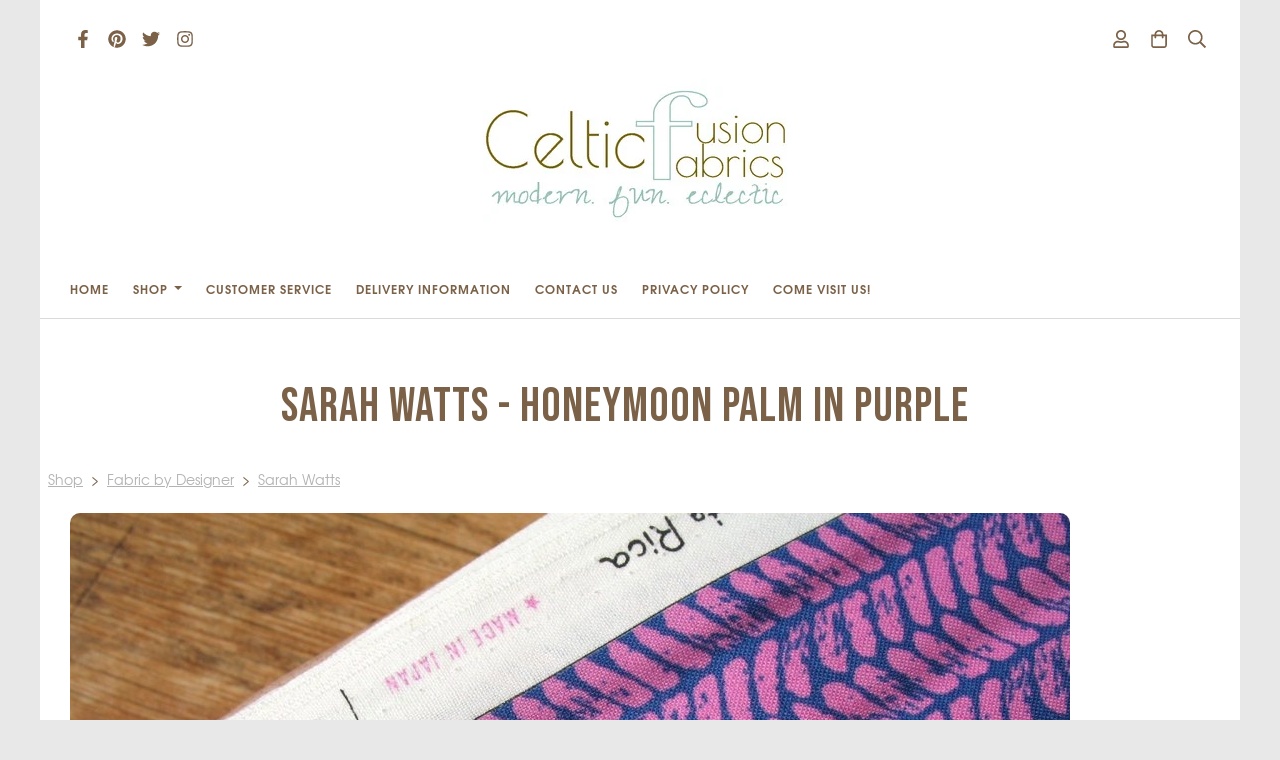

--- FILE ---
content_type: text/html; charset=utf-8
request_url: https://www.celticfusionfabrics.com/ourshop/prod_4014308-Sarah-Watts-Honeymoon-palm-in-purple.html
body_size: 29668
content:

<!DOCTYPE html> <!--[if lt IE 7]> <html class="no-js ie lt-ie10 lt-ie9 lt-ie8 lt-ie7"> <![endif]--> <!--[if IE 7]> <html class="no-js ie ie7 lt-ie10 lt-ie9 lt-ie8"> <![endif]--> <!--[if IE 8]> <html class="no-js ie ie8 lt-ie10 lt-ie9"> <![endif]--> <!--[if IE 9]> <html class="no-js ie ie9 lt-ie10"> <![endif]--> <!--[if gt IE 9]> <html class="no-js ie not-ie-legacy"> <![endif]--> <!--[if !IE]><!--> <html class="wdk-theme no-js font-size--med"> <!--<![endif]--> <head> <meta http-equiv="X-UA-Compatible" content="IE=edge,chrome=1" /> <meta name="viewport" content="width=device-width, initial-scale=1.0" /> <meta name="format-detection" content="telephone=no" /> <link rel="stylesheet" href="https://assetsbeta.create-cdn.net/_assets/livesites/feature/content-builder/content-builder.min.css?3b417bd0dd9b52d458a920b3f4c48892"> <title>Sarah Watts - Honeymoon palm in purple</title> <meta name="keywords" content=""/> <meta name="description" content=""/> <meta name="MSSmartTagsPreventParsing" content="TRUE"/> <link rel="shortcut icon" href="/favicon_default.ico" /> <script src="https://assetsbeta.create-cdn.net/_assets/livesites/component/common/jquery-3.7.1.min.js?2c872dbe60f4ba70fb85356113d8b35e" type="text/javascript"></script><script src="https://assetsbeta.create-cdn.net/_assets/livesites/component/common/jquery-migrate-3.5.2.min.js?88d82ba2bc432aa8ea45a71fb47ebccf" type="text/javascript"></script><script src="/include/js/loader.js?3e5198cf00140cf9218731214a75cb09"></script><!-- Global site tag (gtag.js) - Google Analytics --><script type="text/javascript" src="https://www.googletagmanager.com/gtag/js?id=G-JNE452KQ6T" async></script><script type="text/javascript" >    var siteid = 204950;
    window.dataLayer = window.dataLayer || [];
    function gtag(){dataLayer.push(arguments);}
    gtag('js', new Date());
    gtag('config', 'G-JNE452KQ6T', {
      'siteid': siteid
    });

        
    $(function(){
      if (window.events) {
        var shopCurrency = 'GBP';
        window.events.on('addToBasket', function (data, source) {
          if(gtag) {
            let item_list_id = 'product_page';
            let item_list_name = 'Product Page';

            if(source === 'category_page') {
              item_list_id = 'category_page';
              item_list_name = 'Category Page';
            }

            gtag("event", "add_to_cart", {
              currency: shopCurrency,
              value: data.price * data.quantity,
              items: [
                {
                item_id: data.ID,
                item_name: data.title,
                item_list_id: item_list_id,
                item_list_name: item_list_name,
                price: data.price,
                quantity: data.quantity,
                }
              ]
            });
          }
        });

        window.events.on('removeFromBasket', function (data) {
          if(gtag) {
            gtag("event", "remove_from_cart", {
              currency: shopCurrency,
              value: data.price * data.quantity,
              items: [
                {
                item_id: data.ID,
                item_name: data.title,
                item_list_id: 'basket',
                item_list_name: 'Basket',
                price: data.price,
                quantity: data.quantity,
                }
              ]
            });
          }
        })

        window.events.on('checkoutStart', function (data) {
          if(gtag) {
            let basketItems = data.basket.map(function(product) {
              return {
                item_id: product.ID,
                item_name: product.title,
                price: product.price,
                quantity: product.quantity
              }
            });

            gtag("event", "begin_checkout", {
              value: data.amount,
              currency: data.currency,
              items: basketItems
            });
          }

        });

        window.events.on('checkoutComplete', function (data) {
          if(gtag) {
            let basketItems = data.basket.map(function(product) {
              return {
                item_id: product.ID,
                item_name: product.title,
                price: product.price,
              }
            })

            gtag("event", "purchase", {
              currency: data.currency,
              transaction_id: data.transaction_id,
              value: data.amount,
              coupon: data.discount_code,
              shipping: data.postage_price,
              items: basketItems,
            })
          }
        });

        window.events.on('productView', function (data) {
          if(gtag) {
            gtag("event", "view_item", {
              currency: shopCurrency,
              value: 0,
              items: [
                {
                item_id: data.ID,
                item_name: data.title,
                item_list_id: "product_page",
                item_list_name: "Product Page",
                price: data.price
                }
              ]
            });
          }
        })

        window.events.on('checkoutStage', function (step) {
          if(gtag) {
            gtag("event", "checkout", {
              'step': step
            });
          }
        })

        window.events.on('formSubmitting', function(data){
          if(gtag) {
            gtag("event", "form_submit", data);
          }
        });
      }
    });
</script><link rel="stylesheet" type="text/css" href="https://fonts.googleapis.com/css?display=swap&family=Bebas+Neue:300,400,600,700"><link rel="stylesheet" type="text/css" href="https://fonts.googleapis.com/css?display=swap&family=Marcellus:300,400,600,700"><style>@font-face {font-family: "font awesome";font-style: normal;font-weight: normal;font-display: swap;src: url("https://create-cdn.net/_assets/fonts/template-fonts/icons/fontawesome/fontawesome.eot?20141125");src: url("https://create-cdn.net/_assets/fonts/template-fonts/icons/fontawesome/fontawesome.eot?iefix&20141125") format("embedded-opentype"), url("https://create-cdn.net/_assets/fonts/template-fonts/icons/fontawesome/fontawesome.woff?20141125") format("woff"), url("https://create-cdn.net/_assets/fonts/template-fonts/icons/fontawesome/fontawesome.ttf?20141125") format("truetype"), url("https://create-cdn.net/_assets/fonts/template-fonts/icons/fontawesome/fontawesome.svg#font-awesome?20141125") format("svg"),url("https://create-cdn.net/_assets/fonts/template-fonts/icons/fontawesome/fontawesome.ttf?20141125") format("truetype")}@font-face {font-family: "texgyreadventor";font-style: normal;font-weight: normal;font-display: swap;src: url("https://create-cdn.net/_assets/fonts/template-fonts/regular/texgyreadventor/texgyreadventor.eot");src: url("https://create-cdn.net/_assets/fonts/template-fonts/regular/texgyreadventor/texgyreadventor.eot?iefix") format("embedded-opentype"), url("https://create-cdn.net/_assets/fonts/template-fonts/regular/texgyreadventor/texgyreadventor.woff") format("woff"), url("https://create-cdn.net/_assets/fonts/template-fonts/regular/texgyreadventor/texgyreadventor.ttf") format("truetype"), url("https://create-cdn.net/_assets/fonts/template-fonts/regular/texgyreadventor/texgyreadventor.svg#texgyreadventor") format("svg"),url("https://create-cdn.net/_assets/fonts/template-fonts/regular/texgyreadventor/texgyreadventor.ttf") format("truetype")}@font-face {font-family: "texgyreadventor";font-style: normal;font-weight: bold;font-display: swap;src: url("https://create-cdn.net/_assets/fonts/template-fonts/bold/texgyreadventor/texgyreadventor.eot");src: url("https://create-cdn.net/_assets/fonts/template-fonts/bold/texgyreadventor/texgyreadventor.eot?iefix") format("embedded-opentype"), url("https://create-cdn.net/_assets/fonts/template-fonts/bold/texgyreadventor/texgyreadventor.woff") format("woff"), url("https://create-cdn.net/_assets/fonts/template-fonts/bold/texgyreadventor/texgyreadventor.ttf") format("truetype"), url("https://create-cdn.net/_assets/fonts/template-fonts/bold/texgyreadventor/texgyreadventor.svg#texgyreadventor") format("svg"),url("https://create-cdn.net/_assets/fonts/template-fonts/bold/texgyreadventor/texgyreadventor.ttf") format("truetype")}@font-face {font-family: "texgyreadventor";font-style: italic;font-weight: bold;font-display: swap;src: url("https://create-cdn.net/_assets/fonts/template-fonts/bolditalic/texgyreadventor/texgyreadventor.eot");src: url("https://create-cdn.net/_assets/fonts/template-fonts/bolditalic/texgyreadventor/texgyreadventor.eot?iefix") format("embedded-opentype"), url("https://create-cdn.net/_assets/fonts/template-fonts/bolditalic/texgyreadventor/texgyreadventor.woff") format("woff"), url("https://create-cdn.net/_assets/fonts/template-fonts/bolditalic/texgyreadventor/texgyreadventor.ttf") format("truetype"), url("https://create-cdn.net/_assets/fonts/template-fonts/bolditalic/texgyreadventor/texgyreadventor.svg#texgyreadventor") format("svg"),url("https://create-cdn.net/_assets/fonts/template-fonts/bolditalic/texgyreadventor/texgyreadventor.ttf") format("truetype")}@font-face {font-family: "texgyreadventor";font-style: italic;font-weight: normal;font-display: swap;src: url("https://create-cdn.net/_assets/fonts/template-fonts/italic/texgyreadventor/texgyreadventor.eot");src: url("https://create-cdn.net/_assets/fonts/template-fonts/italic/texgyreadventor/texgyreadventor.eot?iefix") format("embedded-opentype"), url("https://create-cdn.net/_assets/fonts/template-fonts/italic/texgyreadventor/texgyreadventor.woff") format("woff"), url("https://create-cdn.net/_assets/fonts/template-fonts/italic/texgyreadventor/texgyreadventor.ttf") format("truetype"), url("https://create-cdn.net/_assets/fonts/template-fonts/italic/texgyreadventor/texgyreadventor.svg#texgyreadventor") format("svg"),url("https://create-cdn.net/_assets/fonts/template-fonts/italic/texgyreadventor/texgyreadventor.ttf") format("truetype")}</style><script>window.createSite = {"pageid":"2050678","currency":{"code":"GBP","pre":"&pound;","aft":""},"product":{"ID":"4014308","title":"Sarah Watts - Honeymoon palm in purple","shortdesc":"","price":"3.75","sku":"","weight":"0.000","was_price":"0.00","id":"4014308"}};</script>
					  <meta property="og:type"							content="product" />
					  <meta property="og:url"							content="https://www.celticfusionfabrics.com/ourshop/prod_4014308-Sarah-Watts-Honeymoon-palm-in-purple.html" />
					  <link rel="canonical"								href="https://www.celticfusionfabrics.com/ourshop/prod_4014308-Sarah-Watts-Honeymoon-palm-in-purple.html" />
					  <meta property="og:title"							content="Sarah Watts - Honeymoon palm in purple" />

					  <meta property="og:description"					content="&amp;nbsp;Sarah Watt's honeymoon is based on her trip to Costa Rica. Jam packed with ecclectic patterns and quirky creatures. This palm is a beautiful basic print - and would great in a modern interior - made into a cushion cover or footstool cover.&amp;nbsp;
On the selvedge edge of this collection it states&amp;nbsp;&quot;sketches and memories from Costa Rica&quot;
Cotton+Steel,is a new division of RJR Fabrics. This company of designers includes&amp;nbsp;Melody Miller,Rashida Coleman-Hale,&amp;nbsp;Alexia Abegg,&amp;nbsp;Kim Kight, and&amp;nbsp;Sarah Watts. As a young company, Cotton+Steel hopes to honor the traditions of creativity, resourcefulness, and innovation inherent in the sewing and quilting world.&amp;nbsp;
The width of this fabric is 110cm / 44 inches
Priced listed is per fat quarter&amp;nbsp;Fabric&amp;nbsp;- 100% cotton (mid weight cotton)Uses&amp;nbsp;- Clothing, quilting, softies &amp;nbsp;totes, cushions &amp;nbsp;etc.&amp;nbsp;Qty 1: -Fat quarter: 22&quot; by 18&quot; (55cm by 46cm)Qty 2: -Half Yard: 44&quot; by 18&quot; (110cm by 46cm)Qty 4: Yard:&amp;nbsp;44&quot; by 36&quot; (110cm by 91cm)" />
					  <meta property="og:site_name"						content="celticfusionfabrics" />

					  <meta property="product:retailer_title"			content="celticfusionfabrics" />
					  <meta property="product:product_link"				content="https://www.celticfusionfabrics.com/ourshop/prod_4014308-Sarah-Watts-Honeymoon-palm-in-purple.html" />
					  <meta property="product:retailer_part_no"			content="" />

					  <meta property="product:price:amount"				content="3.75" />
					  <meta property="product:price:currency"			content="GBP" />
					  <meta name="twitter:card" content="product" />

					  <meta property="twitter:data1"					content="3.75 GBP" />
					  <meta property="twitter:label1"					content="PRICE" />
						<meta property="twitter:data2"					content="" />
	 					<meta property="twitter:label2"					content="DESCRIPTION" /> <meta property="og:image"			content="https://sites.create-cdn.net/siteimages/20/4/9/204950/10/3/6/10364240/1000x750.jpg?1442664619" /><meta property="product:weight:value"				content="0.000" />
								<meta property="product:weight:units"				content="kg" /> <meta property="product:availability"						content="instock" /><script type="application/ld+json">{"@context":"http:\/\/schema.org","@type":"Product","description":"&amp;nbsp;Sarah Watt's honeymoon is based on her trip to Costa Rica. Jam packed with ecclectic patterns and quirky creatures. This palm is a beautiful basic print - and would great in a modern interior - made into a cushion cover or footstool cover.&amp;nbsp;\r\nOn the selvedge edge of this collection it states&amp;nbsp;&quot;sketches and memories from Costa Rica&quot;\r\nCotton+Steel,is a new division of RJR Fabrics. This company of designers includes&amp;nbsp;Melody Miller,Rashida Coleman-Hale,&amp;nbsp;Alexia Abegg,&amp;nbsp;Kim Kight, and&amp;nbsp;Sarah Watts. As a young company, Cotton+Steel hopes to honor the traditions of creativity, resourcefulness, and innovation inherent in the sewing and quilting world.&amp;nbsp;\r\nThe width of this fabric is 110cm \/ 44 inches\r\nPriced listed is per fat quarter&amp;nbsp;Fabric&amp;nbsp;- 100% cotton (mid weight cotton)Uses&amp;nbsp;- Clothing, quilting, softies &amp;nbsp;totes, cushions &amp;nbsp;etc.&amp;nbsp;Qty 1: -Fat quarter: 22&quot; by 18&quot; (55cm by 46cm)Qty 2: -Half Yard: 44&quot; by 18&quot; (110cm by 46cm)Qty 4: Yard:&amp;nbsp;44&quot; by 36&quot; (110cm by 91cm)","name":"Sarah Watts - Honeymoon palm in purple","image":"https:\/\/sites.create-cdn.net\/siteimages\/20\/4\/9\/204950\/10\/3\/6\/10364240\/1000x750.jpg?1442664619","offers":{"@type":"Offer","priceCurrency":"GBP","price":"3.75","availability":"http:\/\/schema.org\/InStock","shippingDetails":{"@type":"OfferShippingDetails","weight":{"@type":"QuantitativeValue","value":"0.000","unitCode":"KGM"}}},"weight":{"@type":"QuantitativeValue","value":"0.000","unitCode":"KGM"}}</script><link rel="stylesheet" href="https://assetsbeta.create-cdn.net/_assets/livesites/component/modal/modal.min.css?0712ddff8bb7c2ec4838ba17b29103f7" /><link rel="stylesheet" href="https://assetsbeta.create-cdn.net/_assets/livesites/component/session/session.min.css?d14ed9b57555828f24e1c7c78a5bfc7b" /><script type="text/javascript" src="https://assetsbeta.create-cdn.net/_assets/livesites/component/modal/modal.min.js?66520fc5d9421d9b4022a8910d693cbe" async></script><script src="https://assetsbeta.create-cdn.net/_assets/livesites/component/session/session.min.js?e9b6512c3cd27c880a4cc1ed03166ee2" defer></script><script src="https://assetsbeta.create-cdn.net/_assets/livesites/component/page-events/page-events.min.js?64345003a6529e9ec6053cb77419e3db"></script><script src="https://assetsbeta.create-cdn.net/_assets/livesites/component/basket/basket.min.js?e1679b6159bb71c40ac7e4cf026ab9d4" async type="text/javascript"></script><link rel='stylesheet' href='/theme.min.css?3e5198cf00140cf9218731214a75cb09' type='text/css' /><link rel="stylesheet" type="text/css" href="/palette.css?3e5198cf00140cf9218731214a75cb09" media="screen"><!--Theme JS--><script type="text/javascript">function detect_ie(){var e=window.navigator.userAgent,t=e.indexOf("MSIE ");if(t>0){parseInt(e.substring(t+5,e.indexOf(".",t)),10);document.querySelector("html").className+=" ie"}else{if(e.indexOf("Trident/")>0){var n=e.indexOf("rv:");parseInt(e.substring(n+3,e.indexOf(".",n)),10);document.querySelector("html").className+=" ie"}else{var d=e.indexOf("Edge/");if(!(d>0))return document.querySelector("html").className+=" not-ie",!1;parseInt(e.substring(d+5,e.indexOf(".",d)),10);document.querySelector("html").className+=" edge"}}}function hasFlexGapSupport(){const e=document.createElement("div");e.style.display="flex",e.style.flexDirection="column",e.style.rowGap="1px",e.appendChild(document.createElement("div")),e.appendChild(document.createElement("div")),document.body.appendChild(e);const t=1===e.scrollHeight;return e.parentNode.removeChild(e),t}document.addEventListener("DOMContentLoaded",(function(){detect_ie();/iPad|iPhone|iPod/.test(navigator.userAgent)&&!window.MSStream&&!hasFlexGapSupport()&&document.documentElement.classList.add("flex-gap-not-supported")}));</script><script type="application/ld+json">
				{
				  "@context": "http://schema.org",
				  "@type": "WebSite",
				  "url": "https://www.celticfusionfabrics.com/",
				  "potentialAction": {
				    "@type": "SearchAction",
				    "target": "https://www.celticfusionfabrics.com/shop/search.php?q={search_term_string}",
				    "query-input": "required name=search_term_string"
				  }
				}</script><script>!function(e,t,n){function r(e,t){return typeof e===t}function s(){var e,t,n,s,i,o,a;for(var l in w)if(w.hasOwnProperty(l)){if(e=[],t=w[l],t.name&&(e.push(t.name.toLowerCase()),t.options&&t.options.aliases&&t.options.aliases.length))for(n=0;n<t.options.aliases.length;n++)e.push(t.options.aliases[n].toLowerCase());for(s=r(t.fn,"function")?t.fn():t.fn,i=0;i<e.length;i++)o=e[i],a=o.split("."),1===a.length?S[a[0]]=s:(!S[a[0]]||S[a[0]]instanceof Boolean||(S[a[0]]=new Boolean(S[a[0]])),S[a[0]][a[1]]=s),y.push((s?"":"no-")+a.join("-"))}}function i(e){var t=b.className,n=S._config.classPrefix||"";if(x&&(t=t.baseVal),S._config.enableJSClass){var r=new RegExp("(^|\\s)"+n+"no-js(\\s|$)");t=t.replace(r,"$1"+n+"js$2")}S._config.enableClasses&&(t+=" "+n+e.join(" "+n),x?b.className.baseVal=t:b.className=t)}function o(){return"function"!=typeof t.createElement?t.createElement(arguments[0]):x?t.createElementNS.call(t,"http://www.w3.org/2000/svg",arguments[0]):t.createElement.apply(t,arguments)}function a(e){return e.replace(/([a-z])-([a-z])/g,function(e,t,n){return t+n.toUpperCase()}).replace(/^-/,"")}function l(){var e=t.body;return e||(e=o(x?"svg":"body"),e.fake=!0),e}function f(e,n,r,s){var i,a,f,u,c="modernizr",d=o("div"),p=l();if(parseInt(r,10))for(;r--;)f=o("div"),f.id=s?s[r]:c+(r+1),d.appendChild(f);return i=o("style"),i.type="text/css",i.id="s"+c,(p.fake?p:d).appendChild(i),p.appendChild(d),i.styleSheet?i.styleSheet.cssText=e:i.appendChild(t.createTextNode(e)),d.id=c,p.fake&&(p.style.background="",p.style.overflow="hidden",u=b.style.overflow,b.style.overflow="hidden",b.appendChild(p)),a=n(d,e),p.fake?(p.parentNode.removeChild(p),b.style.overflow=u,b.offsetHeight):d.parentNode.removeChild(d),!!a}function u(e,t){return!!~(""+e).indexOf(t)}function c(e,t){return function(){return e.apply(t,arguments)}}function d(e,t,n){var s;for(var i in e)if(e[i]in t)return n===!1?e[i]:(s=t[e[i]],r(s,"function")?c(s,n||t):s);return!1}function p(e){return e.replace(/([A-Z])/g,function(e,t){return"-"+t.toLowerCase()}).replace(/^ms-/,"-ms-")}function v(t,n,r){var s;if("getComputedStyle"in e){s=getComputedStyle.call(e,t,n);var i=e.console;if(null!==s)r&&(s=s.getPropertyValue(r));else if(i){var o=i.error?"error":"log";i[o].call(i,"getComputedStyle returning null, its possible modernizr test results are inaccurate")}}else s=!n&&t.currentStyle&&t.currentStyle[r];return s}function m(t,r){var s=t.length;if("CSS"in e&&"supports"in e.CSS){for(;s--;)if(e.CSS.supports(p(t[s]),r))return!0;return!1}if("CSSSupportsRule"in e){for(var i=[];s--;)i.push("("+p(t[s])+":"+r+")");return i=i.join(" or "),f("@supports ("+i+") { #modernizr { position: absolute; } }",function(e){return"absolute"==v(e,null,"position")})}return n}function g(e,t,s,i){function l(){c&&(delete P.style,delete P.modElem)}if(i=!r(i,"undefined")&&i,!r(s,"undefined")){var f=m(e,s);if(!r(f,"undefined"))return f}for(var c,d,p,v,g,h=["modernizr","tspan","samp"];!P.style&&h.length;)c=!0,P.modElem=o(h.shift()),P.style=P.modElem.style;for(p=e.length,d=0;d<p;d++)if(v=e[d],g=P.style[v],u(v,"-")&&(v=a(v)),P.style[v]!==n){if(i||r(s,"undefined"))return l(),"pfx"!=t||v;try{P.style[v]=s}catch(y){}if(P.style[v]!=g)return l(),"pfx"!=t||v}return l(),!1}function h(e,t,n,s,i){var o=e.charAt(0).toUpperCase()+e.slice(1),a=(e+" "+z.join(o+" ")+o).split(" ");return r(t,"string")||r(t,"undefined")?g(a,t,s,i):(a=(e+" "+j.join(o+" ")+o).split(" "),d(a,t,n))}var y=[],w=[],C={_version:"3.4.0",_config:{classPrefix:"",enableClasses:!0,enableJSClass:!0,usePrefixes:!0},_q:[],on:function(e,t){var n=this;setTimeout(function(){t(n[e])},0)},addTest:function(e,t,n){w.push({name:e,fn:t,options:n})},addAsyncTest:function(e){w.push({name:null,fn:e})}},S=function(){};S.prototype=C,S=new S,S.addTest("eventlistener","addEventListener"in e),S.addTest("svg",!!t.createElementNS&&!!t.createElementNS("http://www.w3.org/2000/svg","svg").createSVGRect);var b=t.documentElement;S.addTest("classlist","classList"in b);var x="svg"===b.nodeName.toLowerCase();S.addTest("srcset","srcset"in o("img")),S.addTest("inlinesvg",function(){var e=o("div");return e.innerHTML="<svg/>","http://www.w3.org/2000/svg"==("undefined"!=typeof SVGRect&&e.firstChild&&e.firstChild.namespaceURI)});var T=function(){function e(e,t){var s;return!!e&&(t&&"string"!=typeof t||(t=o(t||"div")),e="on"+e,s=e in t,!s&&r&&(t.setAttribute||(t=o("div")),t.setAttribute(e,""),s="function"==typeof t[e],t[e]!==n&&(t[e]=n),t.removeAttribute(e)),s)}var r=!("onblur"in t.documentElement);return e}();C.hasEvent=T;var E=C.testStyles=f,_=function(){var e=navigator.userAgent,t=e.match(/w(eb)?osbrowser/gi),n=e.match(/windows phone/gi)&&e.match(/iemobile\/([0-9])+/gi)&&parseFloat(RegExp.$1)>=9;return t||n}();_?S.addTest("fontface",!1):E('@font-face {font-family:"font";src:url("https://")}',function(e,n){var r=t.getElementById("smodernizr"),s=r.sheet||r.styleSheet,i=s?s.cssRules&&s.cssRules[0]?s.cssRules[0].cssText:s.cssText||"":"",o=/src/i.test(i)&&0===i.indexOf(n.split(" ")[0]);S.addTest("fontface",o)}),S.addTest("details",function(){var e,t=o("details");return"open"in t&&(E("#modernizr details{display:block}",function(n){n.appendChild(t),t.innerHTML="<summary>a</summary>b",e=t.offsetHeight,t.open=!0,e=e!=t.offsetHeight}),e)});var R="Moz O ms Webkit",z=C._config.usePrefixes?R.split(" "):[];C._cssomPrefixes=z;var L=function(t){var r,s=prefixes.length,i=e.CSSRule;if("undefined"==typeof i)return n;if(!t)return!1;if(t=t.replace(/^@/,""),r=t.replace(/-/g,"_").toUpperCase()+"_RULE",r in i)return"@"+t;for(var o=0;o<s;o++){var a=prefixes[o],l=a.toUpperCase()+"_"+r;if(l in i)return"@-"+a.toLowerCase()+"-"+t}return!1};C.atRule=L;var j=C._config.usePrefixes?R.toLowerCase().split(" "):[];C._domPrefixes=j;var N={elem:o("modernizr")};S._q.push(function(){delete N.elem});var P={style:N.elem.style};S._q.unshift(function(){delete P.style}),C.testAllProps=h;var A=C.prefixed=function(e,t,n){return 0===e.indexOf("@")?L(e):(e.indexOf("-")!=-1&&(e=a(e)),t?h(e,t,n):h(e,"pfx"))};S.addTest("objectfit",!!A("objectFit"),{aliases:["object-fit"]}),s(),i(y),delete C.addTest,delete C.addAsyncTest;for(var k=0;k<S._q.length;k++)S._q[k]();e.Modernizr=S}(window,document);
function jsload(e,t){if(0===e.indexOf("/_assets/")&&(e=createCDNPath+e),jsload_files.indexOf(e)===-1){if("function"==typeof t){var s=document.createElement("script"),a=document.getElementsByTagName("script")[0];s.src=e,a.parentNode.insertBefore(s,a),t&&(s.onload=t)}else document.write(unescape('%3Cscript src="'+e+'"%3E%3C/script%3E'));jsload_files.push(e)}}var jsload_files=[];if("undefined"==typeof createCDNPath)var createCDNPath="https://create-cdn.net";

		 	if( ! Modernizr.classlist ){
				jsload('/_assets/shared/component/polyfill-classlist/polyfill-classlist.min.js');
		 	}
		

		 	if( ! Modernizr.eventlistener ){
				jsload('/_assets/shared/component/polyfill-eventlistener/polyfill-eventlistener.min.js');
		 	}</script> <style>
      body, .font--content { font-family: "texgyreadventor"; }
				.font--heading { font-family: "bebas neue"; }
				.font--logo { font-family: "marcellus"; }
				.i { font-family: "font awesome" ; }      /* A comment to stop the syntax highlighting from breaking */

      /* Add the template background options */

      html {<!--WDK: templateoption:templatebg-->
      }</style> <link rel="stylesheet" href="https://create-cdn.net/_assets/livesites/component/csswizardry-grids-responsive/csswizardry-grids-responsive.min.css?20150528"> <!--[if lt IE 9]> <script src="https://create-cdn.net/_assets/livesites/component/html5shiv/html5shiv.min.js"></script> <![endif]--> <script>
      var firstBlock, headerBlock, blockContent
      function incorporateHeader() {
        // First-run setup
        if (!headerBlock) {
          firstBlock = document.querySelector('.block--incorporate-header')
          // If there's a sub-block, use that.
          if (firstBlock.querySelector('.block')) {
            firstBlock = firstBlock.querySelector('.block')
          }

          blockContent = firstBlock.getElementsByClassName('block__content')[0]
          if (!blockContent) {
            blockContent = firstBlock
          }
          headerBlock = document.getElementById('site-navigation')
          // Split and find as running the regex directly on className did not work.
          var firstBlockPalette = firstBlock.className.split(' ').find(function (e) {
            return /^palette-[a-zA-Z0-9_-]+$/.test(e)
          })
          var headerBlocks = headerBlock.children
          for (var i = 0; i < headerBlocks.length; i++) {
            //Remove existing palette class
            headerBlocks[i].className.replace(/(s|^)palette-[a-zA-Z0-9_-]+($|s)/, ' ')
            if (firstBlockPalette) {
              headerBlocks[i].classList.add(firstBlockPalette)
            }
          }
          // The header now needs the incorporated class
          headerBlock.classList.add('header--incorporated')
          // Re-run on resize
          window.addEventListener('resize', incorporateHeader, true)
          // Run again when things have finished running
          window.setTimeout(incorporateHeader, 0)

          var headerImages = headerBlock.querySelectorAll('img')
          for (var i = 0; i < headerImages.length; i++) {
            var image = headerImages[i]
            image.addEventListener('load', incorporateHeader)
          }
        }
        var headerHeight = headerBlock.scrollHeight
        document.body.style.setProperty('--header-height', headerHeight + 'px')
      }</script> </head> <body class="wdk_columnCount_1 has-complementary--secondary has-banner--type-text has-wallpaper page-type-shop has-shop has-basket heading--lrg button--round theme--button-round theme--corner-round theme--corner-radius-medium theme--card-solid theme--divider-solid theme--link-underline wdk-theme-body template-rwd template-structure-167"> <div id="site-wrapper" class="site-wrapper"> <header id="site-navigation" class="site-header is-content-builder"> <!----><section data-save-timestamp="1669299690743" id="block_1448118" data-cb-blocktype="StackedHeader" data-cb-version="3.9.0" data-menu-bar-style="solid" data-header-bar-style="none" data-cb-selector-id="StackedHeader_5" class="block js-block--padded-content js-block--block_1448 block--pad-top-25 b-header block--header StackedHeader block--horizontal-content-left"><!----> <div data-name="header-bar" class="b-header__bar is-inline"><!----> <div class="b-container"><div class="b-row"><div class="b-col-12 b-flex--xs"><div class="b-header__item-wrapper has-items-inline--xs is-aligned-left is-nested"> <div class="b-header__item b-flex--shrink-0 b-line-height--0"><ul data-name="icon-list" class="b-social-icons editable-element editable-element--list-collection b-font-size-18--xs b-line-height--0"><li data-name="item" class="cb-editable-li b-position--relative"><div data-name="item-icon" class="editable-element editable-element--icon icon"><a href="https://www.facebook.com/pages/Celticfusionfabrics/105929539462932?ref=hl" data-type="external" target="_blank" title="facebook" data-file-id="" data-file-name="" rel="" data-icon="facebook" data-iconset="fontawesome6-solid" class="link"><svg xmlns="http://www.w3.org/2000/svg" viewBox="0 0 320 512"><!--! Font Awesome Pro 6.2.0 by @fontawesome - https://fontawesome.com License - https://fontawesome.com/license (Commercial License) Copyright 2022 Fonticons, Inc. --><path d="M279.14 288l14.22-92.66h-88.91v-60.13c0-25.35 12.42-50.06 52.24-50.06h40.42V6.26S260.43 0 225.36 0c-73.22 0-121.08 44.38-121.08 124.72v70.62H22.89V288h81.39v224h100.17V288z"/></svg></a></div></li><li data-name="item" class="cb-editable-li b-position--relative"><div data-name="item-icon" class="editable-element editable-element--icon icon"><a href="https://www.pinterest.com/celticfusionf" data-type="external" target="_blank" title="pinterest" data-file-id="" data-file-name="" rel="" data-icon="pinterest" data-iconset="fontawesome6-solid" class="link"><svg xmlns="http://www.w3.org/2000/svg" viewBox="0 0 496 512"><!--! Font Awesome Pro 6.2.0 by @fontawesome - https://fontawesome.com License - https://fontawesome.com/license (Commercial License) Copyright 2022 Fonticons, Inc. --><path d="M496 256c0 137-111 248-248 248-25.6 0-50.2-3.9-73.4-11.1 10.1-16.5 25.2-43.5 30.8-65 3-11.6 15.4-59 15.4-59 8.1 15.4 31.7 28.5 56.8 28.5 74.8 0 128.7-68.8 128.7-154.3 0-81.9-66.9-143.2-152.9-143.2-107 0-163.9 71.8-163.9 150.1 0 36.4 19.4 81.7 50.3 96.1 4.7 2.2 7.2 1.2 8.3-3.3.8-3.4 5-20.3 6.9-28.1.6-2.5.3-4.7-1.7-7.1-10.1-12.5-18.3-35.3-18.3-56.6 0-54.7 41.4-107.6 112-107.6 60.9 0 103.6 41.5 103.6 100.9 0 67.1-33.9 113.6-78 113.6-24.3 0-42.6-20.1-36.7-44.8 7-29.5 20.5-61.3 20.5-82.6 0-19-10.2-34.9-31.4-34.9-24.9 0-44.9 25.7-44.9 60.2 0 22 7.4 36.8 7.4 36.8s-24.5 103.8-29 123.2c-5 21.4-3 51.6-.9 71.2C65.4 450.9 0 361.1 0 256 0 119 111 8 248 8s248 111 248 248z"/></svg></a></div></li><li data-name="item" class="cb-editable-li b-position--relative"><div data-name="item-icon" class="editable-element editable-element--icon icon"><a href="https://www.twitter.com/Celticfusionfab" data-type="external" target="_blank" title="twitter" data-file-id="" data-file-name="" rel="" data-icon="twitter" data-iconset="fontawesome6-solid" class="link"><svg xmlns="http://www.w3.org/2000/svg" viewBox="0 0 512 512"><!--! Font Awesome Pro 6.2.0 by @fontawesome - https://fontawesome.com License - https://fontawesome.com/license (Commercial License) Copyright 2022 Fonticons, Inc. --><path d="M459.37 151.716c.325 4.548.325 9.097.325 13.645 0 138.72-105.583 298.558-298.558 298.558-59.452 0-114.68-17.219-161.137-47.106 8.447.974 16.568 1.299 25.34 1.299 49.055 0 94.213-16.568 130.274-44.832-46.132-.975-84.792-31.188-98.112-72.772 6.498.974 12.995 1.624 19.818 1.624 9.421 0 18.843-1.3 27.614-3.573-48.081-9.747-84.143-51.98-84.143-102.985v-1.299c13.969 7.797 30.214 12.67 47.431 13.319-28.264-18.843-46.781-51.005-46.781-87.391 0-19.492 5.197-37.36 14.294-52.954 51.655 63.675 129.3 105.258 216.365 109.807-1.624-7.797-2.599-15.918-2.599-24.04 0-57.828 46.782-104.934 104.934-104.934 30.213 0 57.502 12.67 76.67 33.137 23.715-4.548 46.456-13.32 66.599-25.34-7.798 24.366-24.366 44.833-46.132 57.827 21.117-2.273 41.584-8.122 60.426-16.243-14.292 20.791-32.161 39.308-52.628 54.253z"/></svg></a></div></li><li data-name="item" class="cb-editable-li b-position--relative"><div data-name="item-icon" class="editable-element editable-element--icon icon"><a href="https://www.instagram.com/celticfusionfabrics" data-type="external" target="_blank" title="instagram" data-file-id="" data-file-name="" rel="" data-icon="instagram" data-iconset="fontawesome6-solid" class="link"><svg xmlns="http://www.w3.org/2000/svg" viewBox="0 0 448 512"><!--! Font Awesome Pro 6.2.0 by @fontawesome - https://fontawesome.com License - https://fontawesome.com/license (Commercial License) Copyright 2022 Fonticons, Inc. --><path d="M224.1 141c-63.6 0-114.9 51.3-114.9 114.9s51.3 114.9 114.9 114.9S339 319.5 339 255.9 287.7 141 224.1 141zm0 189.6c-41.1 0-74.7-33.5-74.7-74.7s33.5-74.7 74.7-74.7 74.7 33.5 74.7 74.7-33.6 74.7-74.7 74.7zm146.4-194.3c0 14.9-12 26.8-26.8 26.8-14.9 0-26.8-12-26.8-26.8s12-26.8 26.8-26.8 26.8 12 26.8 26.8zm76.1 27.2c-1.7-35.9-9.9-67.7-36.2-93.9-26.2-26.2-58-34.4-93.9-36.2-37-2.1-147.9-2.1-184.9 0-35.8 1.7-67.6 9.9-93.9 36.1s-34.4 58-36.2 93.9c-2.1 37-2.1 147.9 0 184.9 1.7 35.9 9.9 67.7 36.2 93.9s58 34.4 93.9 36.2c37 2.1 147.9 2.1 184.9 0 35.9-1.7 67.7-9.9 93.9-36.2 26.2-26.2 34.4-58 36.2-93.9 2.1-37 2.1-147.8 0-184.8zM398.8 388c-7.8 19.6-22.9 34.7-42.6 42.6-29.5 11.7-99.5 9-132.1 9s-102.7 2.6-132.1-9c-19.6-7.8-34.7-22.9-42.6-42.6-11.7-29.5-9-99.5-9-132.1s-2.6-102.7 9-132.1c7.8-19.6 22.9-34.7 42.6-42.6 29.5-11.7 99.5-9 132.1-9s102.7-2.6 132.1 9c19.6 7.8 34.7 22.9 42.6 42.6 11.7 29.5 9 99.5 9 132.1s2.7 102.7-9 132.1z"/></svg></a></div></li></ul></div></div> <div class="b-header__item-wrapper has-items-inline--xs is-aligned-center" style="display:none;"><div class="b-header__item b-flex--shrink-0 b-text-left--xs is-hidden-on-mobile"><!----></div></div> <div class="b-header__item-wrapper has-items-inline--xs is-aligned-right is-nested"><div class="b-line-height b-header__item b-text-right--xs is-hidden-on-mobile"><!----></div> <div class="b-header__item b-flex--shrink-0 b-line-height--0"><ul data-name="account-shop-icons" class="b-account-shop-icons sm sm-shop b-line-height--0"><li id="site-account" data-name="accountlogin" data-sm-reverse="true" class="editable-element editable-element--account_login site-account sm-shop-toggle-wrapper"><a href="/account/" class="sm-shop-toggle"><span class="icon sm-shop-toggle__icon"><svg xmlns="http://www.w3.org/2000/svg" viewBox="0 0 448 512"><path d="M313.6 304c-28.7 0-42.5 16-89.6 16-47.1 0-60.8-16-89.6-16C60.2 304 0 364.2 0 438.4V464c0 26.5 21.5 48 48 48h352c26.5 0 48-21.5 48-48v-25.6c0-74.2-60.2-134.4-134.4-134.4zM400 464H48v-25.6c0-47.6 38.8-86.4 86.4-86.4 14.6 0 38.3 16 89.6 16 51.7 0 74.9-16 89.6-16 47.6 0 86.4 38.8 86.4 86.4V464zM224 288c79.5 0 144-64.5 144-144S303.5 0 224 0 80 64.5 80 144s64.5 144 144 144zm0-240c52.9 0 96 43.1 96 96s-43.1 96-96 96-96-43.1-96-96 43.1-96 96-96z"/></svg></span> <span class="sm-shop-toggle__text icon-text">account</span></a></li> <li data-name="shopbasket" data-sm-reverse="true" class="editable-element editable-element--shop-basket shop-basket sm-shop-toggle-wrapper"><a class="sm-shop-toggle"><span class="icon sm-shop-toggle__icon"><svg xmlns="http://www.w3.org/2000/svg" viewBox="0 0 448 512"><path d="M352 128C352 57.42 294.579 0 224 0 153.42 0 96 57.42 96 128H0v304c0 44.183 35.817 80 80 80h288c44.183 0 80-35.817 80-80V128h-96zM224 48c44.112 0 80 35.888 80 80H144c0-44.112 35.888-80 80-80zm176 384c0 17.645-14.355 32-32 32H80c-17.645 0-32-14.355-32-32V176h48v40c0 13.255 10.745 24 24 24s24-10.745 24-24v-40h160v40c0 13.255 10.745 24 24 24s24-10.745 24-24v-40h48v256z"/></svg></span> <span class="sm-shop-toggle__text icon-text">basket</span></a> <ul class="mega-menu"><li><div class="sm-shop-dropdown-item"><div class="sm-shop-item"><div class="basket__total">
              Total: <span class="wdk_basket_total"></span> </div> <div class="basket__menu"><div class="basket__link"><a href="/ourshop/basket" class="dropdown-item__link">Basket</a></div> <div class="checkout__link"><a href="/ourshop/checkout" class="dropdown-item__link">Checkout</a></div></div></div></div></li></ul></li> <li id="site-search" data-name="shopsearch" data-sm-reverse="true" class="editable-element editable-element--shop-search shop-search sm-shop-toggle-wrapper"><a class="sm-shop-toggle"><span class="icon sm-shop-toggle__icon"><svg xmlns="http://www.w3.org/2000/svg" viewBox="0 0 512 512"><path d="M508.5 468.9L387.1 347.5c-2.3-2.3-5.3-3.5-8.5-3.5h-13.2c31.5-36.5 50.6-84 50.6-136C416 93.1 322.9 0 208 0S0 93.1 0 208s93.1 208 208 208c52 0 99.5-19.1 136-50.6v13.2c0 3.2 1.3 6.2 3.5 8.5l121.4 121.4c4.7 4.7 12.3 4.7 17 0l22.6-22.6c4.7-4.7 4.7-12.3 0-17zM208 368c-88.4 0-160-71.6-160-160S119.6 48 208 48s160 71.6 160 160-71.6 160-160 160z"/></svg></span> <span class="sm-shop-toggle__text icon-text">Search</span></a> <ul class="mega-menu"><li><div class="sm-shop-dropdown-item"><form method="get" action="/shop/search.php" name="sideSearchForm" class="form site-search"><fieldset class="fieldset"><legend class="legend">
                Search the shop</legend> <input id="shop_search_header" name="q" type="search" placeholder="" class="text-input"> <button type="submit" class="button"><span class="icon sm-shop-toggle__icon"><svg xmlns="http://www.w3.org/2000/svg" viewBox="0 0 512 512"><path d="M508.5 468.9L387.1 347.5c-2.3-2.3-5.3-3.5-8.5-3.5h-13.2c31.5-36.5 50.6-84 50.6-136C416 93.1 322.9 0 208 0S0 93.1 0 208s93.1 208 208 208c52 0 99.5-19.1 136-50.6v13.2c0 3.2 1.3 6.2 3.5 8.5l121.4 121.4c4.7 4.7 12.3 4.7 17 0l22.6-22.6c4.7-4.7 4.7-12.3 0-17zM208 368c-88.4 0-160-71.6-160-160S119.6 48 208 48s160 71.6 160 160-71.6 160-160 160z"/></svg></span> <span class="icon-text">Search</span></button></fieldset></form></div></li></ul></li></ul></div></div></div></div></div></div> <div class="block__content--pad-bottom-25 block__content"> <div class="b-container-wrapper"><div class="b-container"><div class="b-row"><div class="b-col-12"><div class="b-text-center--xs b-header__item-wrapper has-items-inline--md is-aligned-center"><div itemscope="itemscope" itemtype="http://schema.org/Organization" class="b-header__item b-line-height--0 is-full-row-on-mobile is-logo"><a data-name="logo" itemprop="url" href="/" class="editable-element editable-element--logo logo-container"><!----> <figure data-name="logo-image" data-imagesize="60" itemprop="logo" class="editable-element editable-element--image b-img has-max-sizes" style="--image-size:60;--image-width-max:684px;--image-height-max:150px;"><div class="editable-element--image--cover"><img src="https://sites.create-cdn.net/siteimages/20/4/9/204950/logos/14336053.jpg?1484155036" data-id="14336053" alt="" sizes="" class="logo logo--image cb-editable-img" style="object-position:50% 50%;font-family:'object-fit: cover; object-position: 50% 50%;';" loading="eager" data-final-tag="true"></div></figure></a></div> <div class="b-header__item b-flex--grow-1 b-text-right--md is-full-row-on-mobile" style="display:none;"><!----></div></div></div></div></div></div> </div> <div class="b-header__menu-bar is-solid"><!----> <div class="b-container-wrapper"><div class="b-container"><div class="b-row"><div id="site-menu" role="navigation" class="b-col-12"><div data-name="navigation" class="s-navigation text-center"><div data-name="nav" class="s-navigation__menu js-menu-nav-container"><button type="button" class="s-menu-icon hamburger hamburger--squeeze js-mobile-open uneditable-element"><span aria-hidden="true" class="hamburger-box"><span class="hamburger-inner icon"></span></span></button> <nav data-name="menu" class="js-menu-nav b-line-height--0 s-menu s-menu--reset-margin"><button type="button" class="s-menu-close hamburger hamburger--squeeze is-active js-mobile-inside-close b-padding-y-30--xs b-padding-x-30--xs b-line-height--xs"><span aria-hidden="true" class="hamburger-box"><span class="hamburger-inner icon"></span></span></button> <div class="s-menu-container"><span class="js-menu__container-block_1448_sticky--false b-display-inline-block--md s-menu--loading"> <ul class="editable-element editable-element--menu  "> <li class="js-menu__more-item-block_1448_sticky--false "> <a  href="/">
                    Home                  </a> </li> <li class="js-menu__more-item-block_1448_sticky--false "> <a  href="/ourshop/">
                    Shop                  </a> <ul class="editable-element editable-element--menu  "> <li class="js-menu__more-item-block_1448_sticky--false "> <a  href="/ourshop/cat_1795094-.html"> </a> </li> <li class="js-menu__more-item-block_1448_sticky--false "> <a  href="/ourshop/cat_471706-Christmas-bits.html">
                    Christmas bits                  </a> </li> <li class="js-menu__more-item-block_1448_sticky--false "> <a  href="/ourshop/cat_883098-DRESSMAKING-department.html">
                    DRESSMAKING department                  </a> <ul class="editable-element editable-element--menu  "> <li class="js-menu__more-item-block_1448_sticky--false "> <a  href="/ourshop/cat_1794879-Barkcloth.html">
                    Barkcloth                  </a> </li> <li class="js-menu__more-item-block_1448_sticky--false "> <a  href="/ourshop/cat_1794876-Corduroy.html">
                    Corduroy                  </a> </li> <li class="js-menu__more-item-block_1448_sticky--false "> <a  href="/ourshop/cat_1794861-Cotton-Flannels.html">
                    Cotton Flannels                  </a> </li> <li class="js-menu__more-item-block_1448_sticky--false "> <a  href="/ourshop/cat_1794875-Cotton-Lawn.html">
                    Cotton Lawn                  </a> </li> <li class="js-menu__more-item-block_1448_sticky--false "> <a  href="/ourshop/cat_1794859-Double-Gauze.html">
                    Double Gauze                  </a> </li> <li class="js-menu__more-item-block_1448_sticky--false "> <a  href="/ourshop/cat_1794860-Jersey-knits.html">
                    Jersey / knits                  </a> </li> <li class="js-menu__more-item-block_1448_sticky--false "> <a  href="/ourshop/cat_1794873-Linen-Linen-mixes.html">
                    Linen / Linen mixes                  </a> </li> <li class="js-menu__more-item-block_1448_sticky--false "> <a  href="/ourshop/cat_1794874-Rayon.html">
                    Rayon                  </a> </li> <li class="js-menu__more-item-block_1448_sticky--false "> <a  href="/ourshop/cat_1794877-Rayon.html">
                    Rayon                  </a> </li> <li class="js-menu__more-item-block_1448_sticky--false "> <a  href="/ourshop/cat_1800564-Viscose.html">
                    Viscose                  </a> </li> <li class="js-menu__more-item-block_1448_sticky--false "> <a  href="/ourshop/cat_1800280-Viscose-Twill.html">
                    Viscose Twill                  </a> </li> </ul> </li> <li class="js-menu__more-item-block_1448_sticky--false "> <a  href="/ourshop/cat_380449-Fabric-Bundles.html">
                    Fabric Bundles                  </a> </li> <li class="js-menu__more-item-block_1448_sticky--false "> <a  href="/ourshop/cat_379392-Fabric-by-Color.html">
                    Fabric by Color                  </a> <ul class="editable-element editable-element--menu  "> <li class="js-menu__more-item-block_1448_sticky--false "> <a  href="/ourshop/cat_380978-Black.html">
                    Black                  </a> </li> <li class="js-menu__more-item-block_1448_sticky--false "> <a  href="/ourshop/cat_380974-Blues.html">
                    Blues                  </a> </li> <li class="js-menu__more-item-block_1448_sticky--false "> <a  href="/ourshop/cat_380975-Browns.html">
                    Browns                  </a> </li> <li class="js-menu__more-item-block_1448_sticky--false "> <a  href="/ourshop/cat_380980-Creams.html">
                    Creams                  </a> </li> <li class="js-menu__more-item-block_1448_sticky--false "> <a  href="/ourshop/cat_380973-Greens.html">
                    Greens                  </a> </li> <li class="js-menu__more-item-block_1448_sticky--false "> <a  href="/ourshop/cat_380979-Grey.html">
                    Grey                  </a> </li> <li class="js-menu__more-item-block_1448_sticky--false "> <a  href="/ourshop/cat_380976-Oranges.html">
                    Oranges                  </a> </li> <li class="js-menu__more-item-block_1448_sticky--false "> <a  href="/ourshop/cat_380972-Pinks.html">
                    Pinks                  </a> </li> <li class="js-menu__more-item-block_1448_sticky--false "> <a  href="/ourshop/cat_380971-Purples.html">
                    Purples                  </a> </li> <li class="js-menu__more-item-block_1448_sticky--false "> <a  href="/ourshop/cat_380970-Reds.html">
                    Reds                  </a> </li> <li class="js-menu__more-item-block_1448_sticky--false "> <a  href="/ourshop/cat_380981-White.html">
                    White                  </a> </li> <li class="js-menu__more-item-block_1448_sticky--false "> <a  href="/ourshop/cat_380977-Yellows.html">
                    Yellows                  </a> </li> </ul> </li> <li class="js-menu__more-item-block_1448_sticky--false "> <a  href="/ourshop/cat_379386-Fabric-by-Designer.html">
                    Fabric by Designer                  </a> <ul class="editable-element editable-element--menu  "> <li class="js-menu__more-item-block_1448_sticky--false "> <a  href="/ourshop/cat_915542-Alexia-Abegg.html">
                    Alexia Abegg                  </a> </li> <li class="js-menu__more-item-block_1448_sticky--false "> <a  href="/ourshop/cat_1463008-Ali-Brookes.html">
                    Ali Brookes                  </a> </li> <li class="js-menu__more-item-block_1448_sticky--false "> <a  href="/ourshop/cat_382895-All-Fabrics.html">
                    All Fabrics                  </a> <ul class="editable-element editable-element--menu  "> <li class="js-menu__more-item-block_1448_sticky--false "> <a  href="/ourshop/cat_773835-French-Bull.html">
                    French Bull                  </a> </li> </ul> </li> <li class="js-menu__more-item-block_1448_sticky--false "> <a  href="/ourshop/cat_738076-Aneela-Hoey.html">
                    Aneela Hoey                  </a> </li> <li class="js-menu__more-item-block_1448_sticky--false "> <a  href="/ourshop/cat_1091844-Angela-Walters.html">
                    Angela Walters                   </a> </li> <li class="js-menu__more-item-block_1448_sticky--false "> <a  href="/ourshop/cat_1732309-Anna-Graham.html">
                    Anna Graham                  </a> </li> <li class="js-menu__more-item-block_1448_sticky--false "> <a  href="/ourshop/cat_380272-Anna-Maria-Horner.html">
                    Anna Maria Horner                  </a> </li> <li class="js-menu__more-item-block_1448_sticky--false "> <a  href="/ourshop/cat_380306-Anne-Kelle.html">
                    Anne Kelle                  </a> </li> <li class="js-menu__more-item-block_1448_sticky--false "> <a  href="/ourshop/cat_1285303-April-Rhodes.html">
                    April Rhodes                  </a> </li> <li class="js-menu__more-item-block_1448_sticky--false "> <a  href="/ourshop/cat_724170-Art-Gallery.html">
                    Art Gallery                   </a> </li> <li class="js-menu__more-item-block_1448_sticky--false "> <a  href="/ourshop/cat_1800278-Atelier-Brunette.html">
                    Atelier Brunette                  </a> </li> <li class="js-menu__more-item-block_1448_sticky--false "> <a  href="/ourshop/cat_1822697-Basic-Grey.html">
                    Basic Grey                  </a> </li> <li class="js-menu__more-item-block_1448_sticky--false "> <a  href="/ourshop/cat_829025-Bethan-Janine.html">
                    Bethan Janine                  </a> </li> <li class="js-menu__more-item-block_1448_sticky--false "> <a  href="/ourshop/cat_724134-Birch-fabrics.html">
                    Birch fabrics                  </a> </li> <li class="js-menu__more-item-block_1448_sticky--false "> <a  href="/ourshop/cat_680344-Blend.html">
                    Blend                  </a> </li> <li class="js-menu__more-item-block_1448_sticky--false "> <a  href="/ourshop/cat_957442-Bonnie-Christine.html">
                    Bonnie Christine                   </a> </li> <li class="js-menu__more-item-block_1448_sticky--false "> <a  href="/ourshop/cat_679518-Carolyn-Friedlander.html">
                    Carolyn Friedlander                  </a> </li> <li class="js-menu__more-item-block_1448_sticky--false "> <a  href="/ourshop/cat_379404-Carolyn-Gavin.html">
                    Carolyn Gavin                  </a> </li> <li class="js-menu__more-item-block_1448_sticky--false "> <a  href="/ourshop/cat_905319-Carrie-Bloomston.html">
                    Carrie Bloomston                  </a> </li> <li class="js-menu__more-item-block_1448_sticky--false "> <a  href="/ourshop/cat_1202155-Cathy-Nordstrom.html">
                    Cathy Nordstrom                  </a> </li> <li class="js-menu__more-item-block_1448_sticky--false "> <a  href="/ourshop/cat_380296-Cloud-9-Organics.html">
                    Cloud 9 Organics                  </a> </li> <li class="js-menu__more-item-block_1448_sticky--false "> <a  href="/ourshop/cat_849057-Copenhagen-Print-Factory.html">
                    Copenhagen Print Factory                  </a> </li> <li class="js-menu__more-item-block_1448_sticky--false "> <a  href="/ourshop/cat_495452-Cosmo-Japan.html">
                    Cosmo Japan                  </a> </li> <li class="js-menu__more-item-block_1448_sticky--false "> <a  href="/ourshop/cat_900979-Cotton-Steel.html">
                    Cotton & Steel                  </a> </li> <li class="js-menu__more-item-block_1448_sticky--false "> <a  href="/ourshop/cat_1190468-Dana-Willard.html">
                    Dana Willard                  </a> </li> <li class="js-menu__more-item-block_1448_sticky--false "> <a  href="/ourshop/cat_391033-Darlene-Zimmerman.html">
                    Darlene Zimmerman                  </a> </li> <li class="js-menu__more-item-block_1448_sticky--false "> <a  href="/ourshop/cat_974672-Dashwood-Spot-Twist.html">
                    Dashwood Spot / Twist                  </a> </li> <li class="js-menu__more-item-block_1448_sticky--false "> <a  href="/ourshop/cat_760239-Dashwood-studios.html">
                    Dashwood studios                  </a> </li> <li class="js-menu__more-item-block_1448_sticky--false "> <a  href="/ourshop/cat_706131-Dear-Stella.html">
                    Dear Stella                  </a> </li> <li class="js-menu__more-item-block_1448_sticky--false "> <a  href="/ourshop/cat_380293-Echino-Japan.html">
                    Echino Japan                  </a> </li> <li class="js-menu__more-item-block_1448_sticky--false "> <a  href="/ourshop/cat_990181-Elizabeth-Olwen.html">
                    Elizabeth Olwen                   </a> </li> <li class="js-menu__more-item-block_1448_sticky--false "> <a  href="/ourshop/cat_606532-Ellen-Luckett-Baker.html">
                    Ellen Luckett- Baker                  </a> </li> <li class="js-menu__more-item-block_1448_sticky--false "> <a  href="/ourshop/cat_979760-Eloise-Renouf.html">
                    Eloise Renouf                  </a> </li> <li class="js-menu__more-item-block_1448_sticky--false "> <a  href="/ourshop/cat_927440-Emmie-K.html">
                    Emmie K                  </a> </li> <li class="js-menu__more-item-block_1448_sticky--false "> <a  href="/ourshop/cat_1436825-Erin-Dollar.html">
                    Erin Dollar                  </a> </li> <li class="js-menu__more-item-block_1448_sticky--false "> <a  href="/ourshop/cat_380289-Erin-Mc-Morris.html">
                    Erin Mc Morris                  </a> </li> <li class="js-menu__more-item-block_1448_sticky--false "> <a  href="/ourshop/cat_1821073-Fableism-supply-co.html">
                    Fableism supply co.                  </a> <ul class="editable-element editable-element--menu  "> <li class="js-menu__more-item-block_1448_sticky--false "> <a  href="/ourshop/cat_1832448-Sprout-Wovens.html">
                    Sprout Wovens                  </a> </li> </ul> </li> <li class="js-menu__more-item-block_1448_sticky--false "> <a  href="/ourshop/cat_1484213-Feena-Brookes.html">
                    Feena Brookes                  </a> </li> <li class="js-menu__more-item-block_1448_sticky--false "> <a  href="/ourshop/cat_1486717-Freespirit-Fabrics.html">
                    Freespirit Fabrics                  </a> </li> <li class="js-menu__more-item-block_1448_sticky--false "> <a  href="/ourshop/cat_773836-French-Bull.html">
                    French Bull                  </a> </li> <li class="js-menu__more-item-block_1448_sticky--false "> <a  href="/ourshop/cat_1465428-Heather-Givans.html">
                    Heather Givans                  </a> </li> <li class="js-menu__more-item-block_1448_sticky--false "> <a  href="/ourshop/cat_380295-Heather-Ross.html">
                    Heather Ross                  </a> </li> <li class="js-menu__more-item-block_1448_sticky--false "> <a  href="/ourshop/cat_1844323-Heather-Ross-Ruby-and-Bee.html">
                    Heather Ross/ Ruby and Bee                  </a> </li> <li class="js-menu__more-item-block_1448_sticky--false "> <a  href="/ourshop/cat_660567-Hilco.html">
                    Hilco                  </a> </li> <li class="js-menu__more-item-block_1448_sticky--false "> <a  href="/ourshop/cat_979600-Hokkoh-Japan.html">
                    Hokkoh Japan                  </a> </li> <li class="js-menu__more-item-block_1448_sticky--false "> <a  href="/ourshop/cat_1004269-Ink-and-spindle.html">
                    Ink and spindle                  </a> </li> <li class="js-menu__more-item-block_1448_sticky--false "> <a  href="/ourshop/cat_993078-Jan-Avellana.html">
                    Jan Avellana                  </a> </li> <li class="js-menu__more-item-block_1448_sticky--false "> <a  href="/ourshop/cat_380308-Japanese-Imports.html">
                    Japanese Imports                  </a> </li> <li class="js-menu__more-item-block_1448_sticky--false "> <a  href="/ourshop/cat_950500-Jennifer-Sampou.html">
                    Jennifer Sampou                  </a> </li> <li class="js-menu__more-item-block_1448_sticky--false "> <a  href="/ourshop/cat_1103466-Jessica-Jones.html">
                    Jessica Jones                  </a> </li> <li class="js-menu__more-item-block_1448_sticky--false "> <a  href="/ourshop/cat_745085-Jessica-Swift.html">
                    Jessica Swift                  </a> </li> <li class="js-menu__more-item-block_1448_sticky--false "> <a  href="/ourshop/cat_1082718-Jillian-Philips.html">
                    Jillian Philips                  </a> </li> <li class="js-menu__more-item-block_1448_sticky--false "> <a  href="/ourshop/cat_1415691-Joanne-Cocker.html">
                    Joanne Cocker                  </a> </li> <li class="js-menu__more-item-block_1448_sticky--false "> <a  href="/ourshop/cat_699450-Joel-Dewberry.html">
                    Joel Dewberry                  </a> </li> <li class="js-menu__more-item-block_1448_sticky--false "> <a  href="/ourshop/cat_773837-Josephine-Kimberling.html">
                    Josephine Kimberling                  </a> </li> <li class="js-menu__more-item-block_1448_sticky--false "> <a  href="/ourshop/cat_703902-Judie-Rothermel.html">
                    Judie Rothermel                  </a> </li> <li class="js-menu__more-item-block_1448_sticky--false "> <a  href="/ourshop/cat_380309-Kaffee-Fassett.html">
                    Kaffee Fassett                  </a> </li> <li class="js-menu__more-item-block_1448_sticky--false "> <a  href="/ourshop/cat_1002072-Karen-Lewis.html">
                    Karen Lewis                   </a> </li> <li class="js-menu__more-item-block_1448_sticky--false "> <a  href="/ourshop/cat_1681585-Katherine-Quinn.html">
                    Katherine Quinn                  </a> </li> <li class="js-menu__more-item-block_1448_sticky--false "> <a  href="/ourshop/cat_1832813-Katrina-Roccella.html">
                    Katrina Roccella                  </a> </li> <li class="js-menu__more-item-block_1448_sticky--false "> <a  href="/ourshop/cat_1092000-Kim-Knight.html">
                    Kim Knight                   </a> </li> <li class="js-menu__more-item-block_1448_sticky--false "> <a  href="/ourshop/cat_379390-Kokka-Japan.html">
                    Kokka Japan                  </a> </li> <li class="js-menu__more-item-block_1448_sticky--false "> <a  href="/ourshop/cat_950511-Kona-cottons.html">
                    Kona cottons                   </a> </li> <li class="js-menu__more-item-block_1448_sticky--false "> <a  href="/ourshop/cat_585997-Laurie-Wisbrun.html">
                    Laurie Wisbrun                  </a> </li> <li class="js-menu__more-item-block_1448_sticky--false "> <a  href="/ourshop/cat_851891-Leah-Duncan.html">
                    Leah Duncan                  </a> </li> <li class="js-menu__more-item-block_1448_sticky--false "> <a  href="/ourshop/cat_380294-Lecien-Japan.html">
                    Lecien Japan                  </a> </li> <li class="js-menu__more-item-block_1448_sticky--false "> <a  href="/ourshop/cat_1084056-Lisa-Congdon.html">
                    Lisa Congdon                  </a> </li> <li class="js-menu__more-item-block_1448_sticky--false "> <a  href="/ourshop/cat_499380-Lotta-Jansdotter.html">
                    Lotta Jansdotter                  </a> </li> <li class="js-menu__more-item-block_1448_sticky--false "> <a  href="/ourshop/cat_1683982-Louise-Cunningham.html">
                    Louise Cunningham                  </a> </li> <li class="js-menu__more-item-block_1448_sticky--false "> <a  href="/ourshop/cat_380305-Marcus-Brothers.html">
                    Marcus Brothers                  </a> </li> <li class="js-menu__more-item-block_1448_sticky--false "> <a  href="/ourshop/cat_564655-Marie-Perkins.html">
                    Marie Perkins                  </a> </li> <li class="js-menu__more-item-block_1448_sticky--false "> <a  href="/ourshop/cat_738071-Maude-Ashbury.html">
                    Maude Ashbury                  </a> </li> <li class="js-menu__more-item-block_1448_sticky--false "> <a  href="/ourshop/cat_1280354-Maureen-Cracknell.html">
                    Maureen Cracknell                  </a> </li> <li class="js-menu__more-item-block_1448_sticky--false "> <a  href="/ourshop/cat_1805308-Meenal-Patel.html">
                    Meenal Patel                  </a> </li> <li class="js-menu__more-item-block_1448_sticky--false "> <a  href="/ourshop/cat_380310-Melody-Miller.html">
                    Melody Miller                  </a> </li> <li class="js-menu__more-item-block_1448_sticky--false "> <a  href="/ourshop/cat_380290-Michael-Miller.html">
                    Michael Miller                   </a> </li> <li class="js-menu__more-item-block_1448_sticky--false "> <a  href="/ourshop/cat_588333-Moda.html">
                    Moda                   </a> </li> <li class="js-menu__more-item-block_1448_sticky--false "> <a  href="/ourshop/cat_380307-Monaluna.html">
                    Monaluna                  </a> </li> <li class="js-menu__more-item-block_1448_sticky--false "> <a  href="/ourshop/cat_1478379-Nani-Iro.html">
                    Nani Iro                  </a> </li> <li class="js-menu__more-item-block_1448_sticky--false "> <a  href="/ourshop/cat_718175-Patty-Slongier.html">
                    Patty Slongier                   </a> </li> <li class="js-menu__more-item-block_1448_sticky--false "> <a  href="/ourshop/cat_402879-Patty-Young.html">
                    Patty Young                  </a> </li> <li class="js-menu__more-item-block_1448_sticky--false "> <a  href="/ourshop/cat_1346144-Pippa-Shaw.html">
                    Pippa Shaw                  </a> </li> <li class="js-menu__more-item-block_1448_sticky--false "> <a  href="/ourshop/cat_1838491-Poppie-Cotton.html">
                    Poppie Cotton                  </a> </li> <li class="js-menu__more-item-block_1448_sticky--false "> <a  href="/ourshop/cat_1079145-Premier-Prints.html">
                    Premier Prints                  </a> </li> <li class="js-menu__more-item-block_1448_sticky--false "> <a  href="/ourshop/cat_1048341-Rachel-Cave.html">
                    Rachel Cave                  </a> </li> <li class="js-menu__more-item-block_1448_sticky--false "> <a  href="/ourshop/cat_1189412-Rae-Ritchie.html">
                    Rae Ritchie                   </a> </li> <li class="js-menu__more-item-block_1448_sticky--false "> <a  href="/ourshop/cat_915484-Rashida-Coleman-Hale.html">
                    Rashida Coleman - Hale                  </a> </li> <li class="js-menu__more-item-block_1448_sticky--false "> <a  href="/ourshop/cat_860019-Rebecca-Stoner.html">
                    Rebecca Stoner                  </a> </li> <li class="js-menu__more-item-block_1448_sticky--false "> <a  href="/ourshop/cat_797285-Rebekah-Ginda.html">
                    Rebekah Ginda                  </a> </li> <li class="js-menu__more-item-block_1448_sticky--false "> <a  href="/ourshop/cat_1251493-Rifle-Paper-Co.html">
                    Rifle Paper Co.                  </a> </li> <li class="js-menu__more-item-block_1448_sticky--false "> <a  href="/ourshop/cat_380526-Riley-Blake.html">
                    Riley Blake                  </a> </li> <li class="js-menu__more-item-block_1448_sticky--false "> <a  href="/ourshop/cat_380302-Robert-Kaufman.html">
                    Robert Kaufman                  </a> </li> <li class="js-menu__more-item-block_1448_sticky--false "> <a  href="/ourshop/cat_1832858-Ruby-Star-Society.html">
                    Ruby Star Society                  </a> </li> <li class="js-menu__more-item-block_1448_sticky--false "> <a  href="/ourshop/cat_380292-Saffron-Craig.html">
                    Saffron Craig                  </a> </li> <li class="js-menu__more-item-block_1448_sticky--false "> <a  href="/ourshop/cat_461124-Sarah-Jane-Designs.html">
                    Sarah Jane Designs                  </a> </li> <li class="js-menu__more-item-block_1448_sticky--false "> <a  href="/ourshop/cat_724171-Sarah-Watson.html">
                    Sarah Watson                  </a> </li> <li class="js-menu__more-item-block_1448_sticky--false "> <a  href="/ourshop/cat_900981-Sarah-Watts.html">
                    Sarah Watts                  </a> </li> <li class="js-menu__more-item-block_1448_sticky--false "> <a  href="/ourshop/cat_401211-Sevenberry.html">
                    Sevenberry                   </a> </li> <li class="js-menu__more-item-block_1448_sticky--false "> <a  href="/ourshop/cat_989910-SEW-Caroline.html">
                    SEW Caroline                  </a> </li> <li class="js-menu__more-item-block_1448_sticky--false "> <a  href="/ourshop/cat_1472924-Shannon-Fabrics.html">
                    Shannon Fabrics                  </a> </li> <li class="js-menu__more-item-block_1448_sticky--false "> <a  href="/ourshop/cat_958914-Skinny-laMinx.html">
                    Skinny laMinx                  </a> </li> <li class="js-menu__more-item-block_1448_sticky--false "> <a  href="/ourshop/cat_794854-Stenzo.html">
                    Stenzo                  </a> </li> <li class="js-menu__more-item-block_1448_sticky--false "> <a  href="/ourshop/cat_800166-Stephanie-Thannhauser.html">
                    Stephanie Thannhauser                  </a> </li> <li class="js-menu__more-item-block_1448_sticky--false "> <a  href="/ourshop/cat_620283-Stof.html">
                    Stof                   </a> </li> <li class="js-menu__more-item-block_1448_sticky--false "> <a  href="/ourshop/cat_716732-Studio-E.html">
                    Studio E                  </a> </li> <li class="js-menu__more-item-block_1448_sticky--false "> <a  href="/ourshop/cat_882838-Susan-Driscoll.html">
                    Susan Driscoll                  </a> </li> <li class="js-menu__more-item-block_1448_sticky--false "> <a  href="/ourshop/cat_1834966-Suzy-Quilts.html">
                    Suzy Quilts                  </a> </li> <li class="js-menu__more-item-block_1448_sticky--false "> <a  href="/ourshop/cat_473521-Suzy-Ultman.html">
                    Suzy Ultman                  </a> </li> <li class="js-menu__more-item-block_1448_sticky--false "> <a  href="/ourshop/cat_588334-Sweetwater.html">
                    Sweetwater                  </a> </li> <li class="js-menu__more-item-block_1448_sticky--false "> <a  href="/ourshop/cat_380300-Tammis-Keefe.html">
                    Tammis Keefe                  </a> </li> <li class="js-menu__more-item-block_1448_sticky--false "> <a  href="/ourshop/cat_380316-Tanya-Whelan.html">
                    Tanya Whelan                  </a> </li> <li class="js-menu__more-item-block_1448_sticky--false "> <a  href="/ourshop/cat_877835-Tilda.html">
                    Tilda                  </a> </li> <li class="js-menu__more-item-block_1448_sticky--false "> <a  href="/ourshop/cat_1484092-Tula-Pink.html">
                    Tula Pink                  </a> </li> <li class="js-menu__more-item-block_1448_sticky--false "> <a  href="/ourshop/cat_929642-Ultimate-Textiles.html">
                    Ultimate Textiles                  </a> </li> <li class="js-menu__more-item-block_1448_sticky--false "> <a  href="/ourshop/cat_521325-Valori-Wells.html">
                    Valori Wells                   </a> </li> <li class="js-menu__more-item-block_1448_sticky--false "> <a  href="/ourshop/cat_1198115-Victoria-Johnson.html">
                    Victoria Johnson                  </a> </li> <li class="js-menu__more-item-block_1448_sticky--false "> <a  href="/ourshop/cat_762528-Wendy-Kendall.html">
                    Wendy Kendall                  </a> </li> <li class="js-menu__more-item-block_1448_sticky--false "> <a  href="/ourshop/cat_380298-Westfalenstoffe.html">
                    Westfalenstoffe                  </a> </li> <li class="js-menu__more-item-block_1448_sticky--false "> <a  href="/ourshop/cat_380304-Windham.html">
                    Windham                   </a> </li> </ul> </li> <li class="js-menu__more-item-block_1448_sticky--false "> <a  href="/ourshop/cat_379387-Fabric-by-Print.html">
                    Fabric by Print                  </a> <ul class="editable-element editable-element--menu  "> <li class="js-menu__more-item-block_1448_sticky--false "> <a  href="/ourshop/cat_743538-Basics.html">
                    Basics                  </a> </li> <li class="js-menu__more-item-block_1448_sticky--false "> <a  href="/ourshop/cat_380530-Birds-Butterflies.html">
                    Birds & Butterflies                  </a> </li> <li class="js-menu__more-item-block_1448_sticky--false "> <a  href="/ourshop/cat_1822695-Blenders.html">
                    Blenders                  </a> </li> <li class="js-menu__more-item-block_1448_sticky--false "> <a  href="/ourshop/cat_380743-Boys-Stuff.html">
                    Boy's Stuff                  </a> </li> <li class="js-menu__more-item-block_1448_sticky--false "> <a  href="/ourshop/cat_587519-Cheat-Patchwork.html">
                    Cheat Patchwork                   </a> </li> <li class="js-menu__more-item-block_1448_sticky--false "> <a  href="/ourshop/cat_380528-Cute-Critters.html">
                    Cute Critters                  </a> </li> <li class="js-menu__more-item-block_1448_sticky--false "> <a  href="/ourshop/cat_380817-Fairytale-prints.html">
                    Fairytale prints                  </a> </li> <li class="js-menu__more-item-block_1448_sticky--false "> <a  href="/ourshop/cat_380747-Floral-Fauna.html">
                    Floral & Fauna                  </a> </li> <li class="js-menu__more-item-block_1448_sticky--false "> <a  href="/ourshop/cat_380744-Girly-Girls.html">
                    Girly Girls                  </a> </li> <li class="js-menu__more-item-block_1448_sticky--false "> <a  href="/ourshop/cat_380532-Graphic-Stylisitc.html">
                    Graphic & Stylisitc                  </a> </li> <li class="js-menu__more-item-block_1448_sticky--false "> <a  href="/ourshop/cat_380531-Kiddies-Style.html">
                    Kiddies Style                   </a> </li> <li class="js-menu__more-item-block_1448_sticky--false "> <a  href="/ourshop/cat_380535-Kitchenalia.html">
                    Kitchenalia                  </a> </li> <li class="js-menu__more-item-block_1448_sticky--false "> <a  href="/ourshop/cat_950509-Kona-cottons.html">
                    Kona cottons                  </a> </li> <li class="js-menu__more-item-block_1448_sticky--false "> <a  href="/ourshop/cat_1465928-Low-Volume.html">
                    Low Volume                  </a> </li> <li class="js-menu__more-item-block_1448_sticky--false "> <a  href="/ourshop/cat_982715-Metallics.html">
                    Metallics                   </a> </li> <li class="js-menu__more-item-block_1448_sticky--false "> <a  href="/ourshop/cat_380818-Plains.html">
                    Plains                  </a> </li> <li class="js-menu__more-item-block_1448_sticky--false "> <a  href="/ourshop/cat_380540-Reproduction-Prints.html">
                    Reproduction Prints                  </a> </li> <li class="js-menu__more-item-block_1448_sticky--false "> <a  href="/ourshop/cat_380538-Retro-feel.html">
                    Retro feel                  </a> </li> <li class="js-menu__more-item-block_1448_sticky--false "> <a  href="/ourshop/cat_380534-Russian-International-themed.html">
                    Russian & International themed                  </a> </li> <li class="js-menu__more-item-block_1448_sticky--false "> <a  href="/ourshop/cat_380527-Scandinavian-Style.html">
                    Scandinavian Style                  </a> </li> <li class="js-menu__more-item-block_1448_sticky--false "> <a  href="/ourshop/cat_380536-Sewing-Themed.html">
                    Sewing Themed                   </a> </li> <li class="js-menu__more-item-block_1448_sticky--false "> <a  href="/ourshop/cat_383459-Small-scale-prints.html">
                    Small scale prints                  </a> </li> <li class="js-menu__more-item-block_1448_sticky--false "> <a  href="/ourshop/cat_620668-Solid-linens.html">
                    Solid linens                  </a> </li> <li class="js-menu__more-item-block_1448_sticky--false "> <a  href="/ourshop/cat_379391-Spots-Dots-Stripes.html">
                    Spots, Dots, Stripes                  </a> </li> <li class="js-menu__more-item-block_1448_sticky--false "> <a  href="/ourshop/cat_668017-Text.html">
                    Text                  </a> </li> <li class="js-menu__more-item-block_1448_sticky--false "> <a  href="/ourshop/cat_380539-Vintage-feel.html">
                    Vintage feel                  </a> </li> <li class="js-menu__more-item-block_1448_sticky--false "> <a  href="/ourshop/cat_380529-Yum-Tasty.html">
                    Yum & Tasty                  </a> </li> </ul> </li> <li class="js-menu__more-item-block_1448_sticky--false "> <a  href="/ourshop/cat_379388-Fabric-by-weight-type.html">
                    Fabric by weight / type                  </a> <ul class="editable-element editable-element--menu  "> <li class="js-menu__more-item-block_1448_sticky--false "> <a  href="/ourshop/cat_947461-Barkcloth.html">
                    Barkcloth                  </a> </li> <li class="js-menu__more-item-block_1448_sticky--false "> <a  href="/ourshop/cat_381532-Broad-Width-fabric.html">
                    Broad Width fabric                   </a> </li> <li class="js-menu__more-item-block_1448_sticky--false "> <a  href="/ourshop/cat_909140-Chambray.html">
                    Chambray                  </a> </li> <li class="js-menu__more-item-block_1448_sticky--false "> <a  href="/ourshop/cat_380823-Cord.html">
                    Cord                  </a> </li> <li class="js-menu__more-item-block_1448_sticky--false "> <a  href="/ourshop/cat_1470839-Cork.html">
                    Cork                  </a> </li> <li class="js-menu__more-item-block_1448_sticky--false "> <a  href="/ourshop/cat_842422-Cotton-Lawn.html">
                    Cotton Lawn                   </a> </li> <li class="js-menu__more-item-block_1448_sticky--false "> <a  href="/ourshop/cat_831846-Cotton-Poplin.html">
                    Cotton Poplin                  </a> </li> <li class="js-menu__more-item-block_1448_sticky--false "> <a  href="/ourshop/cat_380990-Cottons.html">
                    Cottons                  </a> </li> <li class="js-menu__more-item-block_1448_sticky--false "> <a  href="/ourshop/cat_1472923-Cuddle-fabrics.html">
                    Cuddle fabrics                  </a> </li> <li class="js-menu__more-item-block_1448_sticky--false "> <a  href="/ourshop/cat_1124487-Denim-Bar.html">
                    Denim Bar                   </a> </li> <li class="js-menu__more-item-block_1448_sticky--false "> <a  href="/ourshop/cat_380825-Double-Gauze.html">
                    Double Gauze                  </a> </li> <li class="js-menu__more-item-block_1448_sticky--false "> <a  href="/ourshop/cat_946881-Essex-Linen.html">
                    Essex Linen                   </a> </li> <li class="js-menu__more-item-block_1448_sticky--false "> <a  href="/ourshop/cat_946880-Essex-Yarn-Dyed-linen.html">
                    Essex Yarn Dyed linen                   </a> </li> <li class="js-menu__more-item-block_1448_sticky--false "> <a  href="/ourshop/cat_380822-Flannel-Flannelette.html">
                    Flannel/ Flannelette                  </a> </li> <li class="js-menu__more-item-block_1448_sticky--false "> <a  href="/ourshop/cat_1461782-Flannels-Robert-Kaufman.html">
                    Flannels- Robert Kaufman                  </a> </li> <li class="js-menu__more-item-block_1448_sticky--false "> <a  href="/ourshop/cat_406279-Heavy-cotton-canvas-Oxford.html">
                    Heavy cotton/ canvas / Oxford                   </a> </li> <li class="js-menu__more-item-block_1448_sticky--false "> <a  href="/ourshop/cat_380819-Home-decor-Weight.html">
                    Home decor Weight                  </a> </li> <li class="js-menu__more-item-block_1448_sticky--false "> <a  href="/ourshop/cat_907049-Jacquard.html">
                    Jacquard                  </a> </li> <li class="js-menu__more-item-block_1448_sticky--false "> <a  href="/ourshop/cat_1190556-knits-Art-Gallery.html">
                    knits - Art Gallery                   </a> </li> <li class="js-menu__more-item-block_1448_sticky--false "> <a  href="/ourshop/cat_380828-Knits-and-Jerseys.html">
                    Knits and Jerseys                  </a> </li> <li class="js-menu__more-item-block_1448_sticky--false "> <a  href="/ourshop/cat_1431729-Laminates.html">
                    Laminates                  </a> </li> <li class="js-menu__more-item-block_1448_sticky--false "> <a  href="/ourshop/cat_380826-Linen-mix-pure-Linen.html">
                    Linen mix &  pure Linen                   </a> </li> <li class="js-menu__more-item-block_1448_sticky--false "> <a  href="/ourshop/cat_380827-Organic.html">
                    Organic                  </a> </li> <li class="js-menu__more-item-block_1448_sticky--false "> <a  href="/ourshop/cat_743544-Oxotex-standard.html">
                    Oxotex standard                  </a> </li> <li class="js-menu__more-item-block_1448_sticky--false "> <a  href="/ourshop/cat_1447410-Rayon.html">
                    Rayon                  </a> </li> <li class="js-menu__more-item-block_1448_sticky--false "> <a  href="/ourshop/cat_1068423-Sateen.html">
                    Sateen                   </a> </li> <li class="js-menu__more-item-block_1448_sticky--false "> <a  href="/ourshop/cat_1800565-Viscose.html">
                    Viscose                  </a> </li> <li class="js-menu__more-item-block_1448_sticky--false "> <a  href="/ourshop/cat_1831732-Viscose-modal.html">
                    Viscose modal                  </a> </li> <li class="js-menu__more-item-block_1448_sticky--false "> <a  href="/ourshop/cat_1800279-viscose-Twill.html">
                    viscose Twill                  </a> </li> <li class="js-menu__more-item-block_1448_sticky--false "> <a  href="/ourshop/cat_380820-Voiles.html">
                    Voiles                  </a> </li> <li class="js-menu__more-item-block_1448_sticky--false "> <a  href="/ourshop/cat_743536-Woven.html">
                    Woven                  </a> </li> </ul> </li> <li class="js-menu__more-item-block_1448_sticky--false "> <a  href="/ourshop/cat_664355-GIFTS-VOUCHERS.html">
                    GIFTS / VOUCHERS                  </a> </li> <li class="js-menu__more-item-block_1448_sticky--false "> <a  href="/ourshop/cat_660492-Handmade-BUTTONS.html">
                    Handmade BUTTONS                  </a> </li> <li class="js-menu__more-item-block_1448_sticky--false "> <a  href="/ourshop/cat_883099-HOME-FURNISHING-department.html">
                    HOME FURNISHING  department                  </a> </li> <li class="js-menu__more-item-block_1448_sticky--false "> <a  href="/ourshop/cat_410153-Nearly-gone.html">
                    Nearly gone...                  </a> <ul class="editable-element editable-element--menu  "> <li class="js-menu__more-item-block_1448_sticky--false "> <a  href="/ourshop/cat_1789717-.html"> </a> </li> </ul> </li> <li class="js-menu__more-item-block_1448_sticky--false "> <a  href="/ourshop/cat_399832-New-in.html">
                    New in                   </a> </li> <li class="js-menu__more-item-block_1448_sticky--false "> <a  href="/ourshop/cat_450965-RIBBONS-TRIMS.html">
                    RIBBONS/ TRIMS                  </a> <ul class="editable-element editable-element--menu  "> <li class="js-menu__more-item-block_1448_sticky--false "> <a  href="/ourshop/cat_450992-Cotton-tapes.html">
                    Cotton tapes                  </a> </li> <li class="js-menu__more-item-block_1448_sticky--false "> <a  href="/ourshop/cat_450978-Linen-Tapes.html">
                    Linen Tapes                  </a> </li> <li class="js-menu__more-item-block_1448_sticky--false "> <a  href="/ourshop/cat_751195-woven-ribbons.html">
                    woven ribbons                   </a> </li> </ul> </li> <li class="js-menu__more-item-block_1448_sticky--false "> <a  href="/ourshop/cat_1834248-Sale-now-on.html">
                    Sale now on                  </a> </li> <li class="js-menu__more-item-block_1448_sticky--false "> <a  href="/ourshop/cat_546436-Scrap-Heaps-Bolt-ends.html">
                    Scrap Heaps / Bolt ends                  </a> </li> <li class="js-menu__more-item-block_1448_sticky--false "> <a  href="/ourshop/cat_832839-SEWING-PATTERNS.html">
                    SEWING PATTERNS                  </a> <ul class="editable-element editable-element--menu  "> <li class="js-menu__more-item-block_1448_sticky--false "> <a  href="/ourshop/cat_832847-Pattern-by-Skill-Level.html">
                    Pattern by Skill Level                  </a> <ul class="editable-element editable-element--menu  "> <li class="js-menu__more-item-block_1448_sticky--false "> <a  href="/ourshop/cat_834472-Beginner.html">
                    Beginner                  </a> </li> <li class="js-menu__more-item-block_1448_sticky--false "> <a  href="/ourshop/cat_834467-Intermediate.html">
                    Intermediate                  </a> </li> </ul> </li> <li class="js-menu__more-item-block_1448_sticky--false "> <a  href="/ourshop/cat_832843-Patterns-by-Designer.html">
                    Patterns by Designer                  </a> <ul class="editable-element editable-element--menu  "> <li class="js-menu__more-item-block_1448_sticky--false "> <a  href="/ourshop/cat_832848-Colette.html">
                    Colette                  </a> </li> <li class="js-menu__more-item-block_1448_sticky--false "> <a  href="/ourshop/cat_1461509-Fancy-Tiger-Crafts.html">
                    Fancy Tiger Crafts                  </a> </li> <li class="js-menu__more-item-block_1448_sticky--false "> <a  href="/ourshop/cat_1461508-Sew-House-Seven.html">
                    Sew House Seven                  </a> </li> </ul> </li> <li class="js-menu__more-item-block_1448_sticky--false "> <a  href="/ourshop/cat_832844-Patterns-by-subject.html">
                    Patterns by subject                  </a> <ul class="editable-element editable-element--menu  "> <li class="js-menu__more-item-block_1448_sticky--false "> <a  href="/ourshop/cat_832858-Bags.html">
                    Bags                  </a> </li> <li class="js-menu__more-item-block_1448_sticky--false "> <a  href="/ourshop/cat_832849-Ladies-Clothing.html">
                    Ladies Clothing                  </a> <ul class="editable-element editable-element--menu  "> <li class="js-menu__more-item-block_1448_sticky--false "> <a  href="/ourshop/cat_832853-Dresses.html">
                    Dresses                  </a> </li> <li class="js-menu__more-item-block_1448_sticky--false "> <a  href="/ourshop/cat_832852-Skirts.html">
                    Skirts                  </a> </li> <li class="js-menu__more-item-block_1448_sticky--false "> <a  href="/ourshop/cat_832856-Tops.html">
                    Tops                  </a> </li> </ul> </li> <li class="js-menu__more-item-block_1448_sticky--false "> <a  href="/ourshop/cat_832857-Mens-clothing.html">
                    Mens clothing                   </a> </li> </ul> </li> </ul> </li> <li class="js-menu__more-item-block_1448_sticky--false "> <a  href="/ourshop/cat_1832810-SPECIAL-PRICES.html">
                    SPECIAL PRICES                  </a> </li> </ul> </li> <li class="js-menu__more-item-block_1448_sticky--false "> <a  href="/customer-service">
                    Customer Service                  </a> </li> <li class="js-menu__more-item-block_1448_sticky--false "> <a  href="/delivery-information">
                    Delivery Information                  </a> </li> <li class="js-menu__more-item-block_1448_sticky--false "> <a  href="/contactus.html">
                    Contact Us                  </a> </li> <li class="js-menu__more-item-block_1448_sticky--false "> <a  href="/privacy-policy.html">
                    Privacy Policy                  </a> </li> <li class="js-menu__more-item-block_1448_sticky--false "> <a  href="/visit">
                    Come Visit us!                  </a> </li> <li class="js-menu__more-container-block_1448_sticky--false b-display-none--xs"> <a>More</a> <ul></ul> </li> </ul> </span></div> </nav></div></div></div></div></div></div></div></section><span class="rendered-assets"><script src="https://assetsbeta.create-cdn.net/_assets/livesites/feature/content-builder/static/js/jquery.smartmenus.min.js?3.9.0"></script> <script src="https://assetsbeta.create-cdn.net/_assets/livesites/feature/content-builder/static/js/menu-resize.min.js?3.9.0"></script></span><span class="rendered-assets"><script>
  if (typeof trackUnsplashImages === 'undefined') {
    function trackUnsplashImages () {
      let unsplashImages = document.querySelectorAll('.js-track-unsplash,.cb-track-unsplash')
      let unsplashIDs = []
      for (var img of unsplashImages) {
        unsplashIDs.push(img.getAttribute('data-external-id'))
      }

      if ( unsplashIDs.length ) {
        // Create an img tag to go to the tracking url
        let img = document.createElement('img')
        img.src = 'https://views.unsplash.com/v?app_id=92877&photo_id=' + unsplashIDs.join()
      }
    }

    document.addEventListener('DOMContentLoaded', function () {
      trackUnsplashImages();
    });
  }</script> <script>initMenuResize("js-menu__container-block_1448_sticky--false", "js-menu__more-container-block_1448_sticky--false")</script></span> </header> <main id="site-content" class="structure__item structure__item--page site-content"> <div class="structure__item__utility clearfix"> <div role="main" class="site-main"> <h1
              class="site-main__page-title wdk_content-pagetitle heading heading--alpha font--heading"
            > <span class="heading__utility">Sarah Watts - Honeymoon palm in purple</span> </h1>
            <!--WDK Start Product-->

<link href="https://assetsbeta.create-cdn.net/_assets/livesites/feature/shop-product/shop-product.min.css?77d5d93d0204ac13dafcde969d6d764b" rel="stylesheet" type="text/css" />
<style>
  .container-mimic {
    width: 100%;
    max-width: 1170px;
    padding-inline: 30px;
    margin-inline: auto;
  }

  .container-mimic:has(.block) {
    max-width: none;
    padding-inline: 0;
  }

  .site-wrapper .site-main__page-title {
    margin-inline: auto;
  }

  .structure__item__utility {
    padding-inline: unset;
    max-width: unset;
    list-style: none;
  }

  @media (min-width: 992px) {
    .summary-col {
      max-width: 400px;
      flex-shrink: 0;
    }
  }
</style>


<script>
  function setFeatured(url, alt, index) {
    $('#featimg')[0].src = url;
    $('#featimg')[0].alt = alt;
    $('#featimg').data('index', index);
  }
</script>

<link rel="stylesheet"
  href="https://assetsbeta.create-cdn.net/_assets/livesites/component/magnific-popup/magnific-popup.min.css?20170328" media="screen">
<script src="https://assetsbeta.create-cdn.net/_assets/livesites/component/magnific-popup/magnific-popup.min.js"></script>
<script>
  $(function () {
    var lightbox_array = [];
    var images_array =   [{"sizes":{"50,37":"https:\/\/sites.create-cdn.net\/siteimages\/20\/4\/9\/204950\/10\/3\/6\/10364240\/50x37.jpg","200,150":"https:\/\/sites.create-cdn.net\/siteimages\/20\/4\/9\/204950\/10\/3\/6\/10364240\/200x150.jpg","350,262":"https:\/\/sites.create-cdn.net\/siteimages\/20\/4\/9\/204950\/10\/3\/6\/10364240\/350x262.jpg","500,375":"https:\/\/sites.create-cdn.net\/siteimages\/20\/4\/9\/204950\/10\/3\/6\/10364240\/500x375.jpg","1000,750":"https:\/\/sites.create-cdn.net\/siteimages\/20\/4\/9\/204950\/10\/3\/6\/10364240\/1000x750.jpg","1600,1200":"https:\/\/sites.create-cdn.net\/siteimages\/20\/4\/9\/204950\/10\/3\/6\/10364240\/1600x1200.jpg"},"title":"Sarah Watts - Honeymoon palm in purple"},{"sizes":{"50,50":"https:\/\/sites.create-cdn.net\/siteimages\/20\/4\/9\/204950\/10\/3\/6\/10364241\/50x50.jpg","200,200":"https:\/\/sites.create-cdn.net\/siteimages\/20\/4\/9\/204950\/10\/3\/6\/10364241\/200x200.jpg","350,350":"https:\/\/sites.create-cdn.net\/siteimages\/20\/4\/9\/204950\/10\/3\/6\/10364241\/350x350.jpg","500,500":"https:\/\/sites.create-cdn.net\/siteimages\/20\/4\/9\/204950\/10\/3\/6\/10364241\/500x500.jpg","640,640":"https:\/\/sites.create-cdn.net\/siteimages\/20\/4\/9\/204950\/10\/3\/6\/10364241\/640x640.jpg"},"title":"Sarah Watts - Honeymoon palm in purple"},{"sizes":{"50,50":"https:\/\/sites.create-cdn.net\/siteimages\/20\/4\/9\/204950\/10\/3\/6\/10364243\/50x50.jpg","200,200":"https:\/\/sites.create-cdn.net\/siteimages\/20\/4\/9\/204950\/10\/3\/6\/10364243\/200x200.jpg","350,350":"https:\/\/sites.create-cdn.net\/siteimages\/20\/4\/9\/204950\/10\/3\/6\/10364243\/350x350.jpg","500,500":"https:\/\/sites.create-cdn.net\/siteimages\/20\/4\/9\/204950\/10\/3\/6\/10364243\/500x500.jpg","600,600":"https:\/\/sites.create-cdn.net\/siteimages\/20\/4\/9\/204950\/10\/3\/6\/10364243\/600x600.jpg"},"title":"Sarah Watts - Honeymoon palm in purple"}];
    //We have each individual image. The title we want to grab is at this stage.
    $(images_array).each(function (index) {
      var title = this['title'];
      var size_array = this['sizes']
      image_size:
      for (index in size_array) {
        var dims = index.split(',');
        if (dims[0] >= document.documentElement.clientWidth && dims[1] >= document.documentElement.clientHeight) {
          var src = size_array[index];
          break image_size;
        }
      };
      if (src === undefined) {
        var src = size_array[index];
      }
      lightbox_array.push({
        'src': src,
        'title': title
      });
    });

    $('#featimg').magnificPopup({
      items: lightbox_array,
      gallery: {
        enabled: true
      },
      type: 'image'
    });
    $('#featimg').click(function () {
      $(this).magnificPopup('goTo', $(this).data('index'));
    });

    // Add an active class to the first image thumbnail
    $('.product-item__gallery__image-thumb').first().addClass('product-item__gallery__image-thumb--active');

    // Move the active class to the selected image when clicked
    $('.product-item__gallery__image-thumb').click(function () {

      $('.product-item__gallery__image-thumb--active').removeClass('product-item__gallery__image-thumb--active');
      $(this).addClass('product-item__gallery__image-thumb--active')
    })
  });
</script>


<section
  class="section product product--image-narrow product--has-basket product--has-image">
  <div class="container-mimic">
    <p class="breadCrumb"><a href='./'>Shop</a> &gt; <a href='cat_379386-Fabric-by-Designer.html'>Fabric by Designer</a> &gt; <a href='cat_900981-Sarah-Watts.html'>Sarah Watts</a></p>

    
        <ul class="nav nav--banner shop-basket if-basket if-no-basket-in-header">
      <li><a href="/ourshop/basket">View Your Basket</a> | </li>
      <li><a href="/ourshop/checkout">Proceed To Checkout</a></li>
    </ul>
      </div>

  <article>
    <div class="b-container product">
      <div class="b-row">
                <div class="b-col-12 b-col-md-6 b-col-lg-8">
          <div class="product-item__gallery">
            <div class="product-item__gallery__image-main">
              <div class="product-item__gallery__image-wrapper">
                <img id="featimg"
                  src="https://sites.create-cdn.net/siteimages/20/4/9/204950/10/3/6/10364240/1000x750.jpg?1442664619"
                  class="photo u-photo photo--lightbox square"
                  alt="Sarah Watts - Honeymoon palm in purple" data-index="0" />
              </div>
            </div>
                        <ul class="product-item__gallery__image-list cf">
                            <li class="product-item__gallery__image-thumb"
                style="background-image: url(https://sites.create-cdn.net/siteimages/20/4/9/204950/10/3/6/10364240/200x150.jpg?1442664619); filter: progid:DXImageTransform.Microsoft.AlphaImageLoader(src='https://sites.create-cdn.net/siteimages/20/4/9/204950/10/3/6/10364240/200x150.jpg?1442664619', sizingMethod='scale');"
                onclick="setFeatured('https://sites.create-cdn.net/siteimages/20/4/9/204950/10/3/6/10364240/1000x750.jpg?1442664619', 'Sarah Watts - Honeymoon palm in purple', $( 'ul.product-item__gallery__image-list>li' ).index( this ))">
                <span>Sarah Watts - Honeymoon palm in purple</span>
              </li>
                             <li class="product-item__gallery__image-thumb"
                style="background-image: url(https://sites.create-cdn.net/siteimages/20/4/9/204950/10/3/6/10364241/200x200.jpg?1442664646); filter: progid:DXImageTransform.Microsoft.AlphaImageLoader(src='https://sites.create-cdn.net/siteimages/20/4/9/204950/10/3/6/10364241/200x200.jpg?1442664646', sizingMethod='scale');"
                onclick="setFeatured('https://sites.create-cdn.net/siteimages/20/4/9/204950/10/3/6/10364241/640x640.jpg?1442664646', 'Sarah Watts - Honeymoon palm in purple', $( 'ul.product-item__gallery__image-list>li' ).index( this ))">
                <span>Sarah Watts - Honeymoon palm in purple</span>
              </li>
                             <li class="product-item__gallery__image-thumb"
                style="background-image: url(https://sites.create-cdn.net/siteimages/20/4/9/204950/10/3/6/10364243/200x200.jpg?1442664673); filter: progid:DXImageTransform.Microsoft.AlphaImageLoader(src='https://sites.create-cdn.net/siteimages/20/4/9/204950/10/3/6/10364243/200x200.jpg?1442664673', sizingMethod='scale');"
                onclick="setFeatured('https://sites.create-cdn.net/siteimages/20/4/9/204950/10/3/6/10364243/600x600.jpg?1442664673', 'Sarah Watts - Honeymoon palm in purple', $( 'ul.product-item__gallery__image-list>li' ).index( this ))">
                <span>Sarah Watts - Honeymoon palm in purple</span>
              </li>
                           </ul>
                      </div>
        </div>
        
        <div class="b-col-12  b-col-md-6 b-col-lg-4">
          <div class="grid">
            <div
              class="grid__item one-whole">
              <ul class="multi-list product-item__details">
                <li class="all-cols">
                  <h3 class="fn name p-name">Sarah Watts - Honeymoon palm in purple</h3>
                </li>

                
                                                <li class="all-cols">
                  <strong class="price p-price">
                                                                                &pound;3.75                                                          </strong>

                  
                </li>
                              </ul>
            </div><!--
                    -->
            <div
              class="grid__item one-whole">

              <div tabindex="-1" id="productBasket" class="product-item__add cf">
                <script type="text/javascript" src="/include/js/jquery.watermark.js"></script><script type="text/javascript">
        var curr_pre = "&pound;";
        var pa = 2050678;
        var pi = 4014308;
        var curr_aft = "";
        var data = Array(); var optstock = Array(); var pstck = Array(); var oosmessage = Array(); var prodbackor = Array();

    </script>
    <style type='text/css'>
        .productOptionsTable {
            margin-top: 5px;
        }

        .productOptionsTable select{
            width: 100%;
        }

        .optionLabel{
            text-align: right;
            font-size: 14px;
        }

        .optionSelect{
            text-align: left;
            white-space: nowrap;
        }
        /* Force the oproduct option character limit to wrap onto a new line */
        .optionSelect .chr {
          display: block;
          clear: both;
        }

            .optionSelect select{
                font-size: 14px;
            }

        .productBasketInner {
            text-align:right;
        }

        .outofstock {
            color:#;
        }

        option.disabled  {
           color: #888;
        }

        .customfield {
            width: 100%;
            background: #FFF; padding: 2px 0px 2px 0px;
            border: 1px solid #7f9db9;
        }

        .customfield.disabled  {
            background: #efefef; padding: 2px 0px 2px 0px;
            border: 1px solid #7f9db9;
        }

        .stock_level_message{
            text-align:right;

            margin:0px;
            margin-top:20px;
            //margin-bottom:10px;

            font-size: 11px;
            
        }

        .gateway-message {
          width: 100%;
          margin-top:20px;
          display: flex;
          flex-direction: column;
          gap: 12px;
        }

        .watermark {
            color: #aaa;
            font-weight: bold;
        }
    </style>

    <!--[if lte IE 7]>
    <script type='text/javascript'>
        function ativaOptionsDisabled(){
            var sels = document.getElementsByTagName('select');
            for(var i=0; i < sels.length; i++){
                sels[i].onchange= function(){

                    if(this.options[this.selectedIndex].disabled){
                        var initial_index = this.selectedIndex
                        var found = false
                        while (this.selectedIndex < this.options.length - 1) {
                            this.selectedIndex++
                            if (!this.options[this.selectedIndex].disabled) {
                                found = true
                                break
                            }
                        }

                    if (!found) {
                        this.selectedIndex = initial_index
                        while (this.selectedIndex > 0) {
                            this.selectedIndex--
                            if (!this.options[this.selectedIndex].disabled) {
                                found = true
                                break
                            }
                        }
                    }

                    if (!found)
                        this.selectedIndex = -1
                    }

                }
            }
        }
        window.attachEvent("onload", ativaOptionsDisabled);
    </script>
    <![endif]-->
    
    <script type="text/javascript">
         /* 2 */ data4014308={"options": {"count":0}}
        optstock[4014308] = 0;
        pstck[4014308] = 9;
        oosmessage[4014308] = "";
        prodbackor[4014308] = 0;
    </script>
    <!-- Product Basket Container -->
    <div class="productBasketInner">

        <!-- Product Form -->
                <form onSubmit="return addbasketgo(4014308,this)" action="/ourshop/basket" method="POST" id="addtobasket4014308" class="addtobasketform">

            <!-- Product Options Container -->
            <div class="productOptionsTableContainer">
                <table class="productOptions4014308 productOptionsTable table--responsive" border="0" cellspacing="0" cellpadding="2">
                        <tr>
                        <td width="100%"></td>
                        <td class="wdk_option-longest" width="180" style="display: block; height: 5px; width: 180px;  max-width: 180px; "><div class="wdk_option-longestdiv" style="height: 1px; max-height: 1px; overflow: hidden; width: 180px;"></div></td>
                    </tr>
                </table>
            </div>
            <!-- End Product Options Container -->


            <p style="margin-top:5px;">

                <!-- Quantity Box -->
                <span style="font-size: 14px; font-weight: bold;" class="stock_quantity_box">

                    <label for="qty4014308">Quantity</label>: <input type="text" name="qty" id="qty4014308" size="3" value="1" maxlength="5" onchange="updateQuantity(4014308)" onkeyup="updateQuantity(4014308);" />&nbsp;<span class="wdk_basket_qtytxt">at&nbsp;                                        &pound;<span class=prodpriceeach4014308 id=prodpriceeach4014308>3.75</span>        &nbsp;each</span>
                </span>
                <!-- End Quantity Box-->

                <input type="hidden" name="product" value="Sarah Watts - Honeymoon palm in purple"/><input type="hidden" name="unit_price" value="3.75"/><input type="hidden" name="prodid" value="4014308"/><input type="hidden" name="pagefile" value="ourshop"/><input type="hidden" id="stockrecord4014308" name="stockrecord" /><input type="hidden" name="add" value="Add To Basket" /><button class="wdk_live-button"  type="submit" name="add4014308" id="addtobasketbutton4014308"><span><span>Add To Basket</span></span></button>            </p>

        </form>
        <!-- End Product Form -->

    </div>
    <!-- End Product Basket Container -->



    
    <!-- Start of the product page javascript stuff -->
	<style>
		.basketMessage {
			display: inline-block;
			color: #;
		}
	</style>
	<script type="text/javascript" src="https://assetsbeta.create-cdn.net/_assets/livesites/feature/shop-basketadd/shop-basketadd.min.js?870eb6d51944cd253549e067f619c104" async id="basketadd-JS-4014308"></script>
		<script>
		document.getElementById('basketadd-JS-4014308').addEventListener('load', function() {
			initBasket({
				stock_control_out_message: "Apologies this item is out of stock",
				stockControlEnabled: 1,
				stock_control_display: 0,
				backorder_lowqty: function(stocklevel) {
				   return 'Insufficient stock. Please reduce your quantity or add to basket to back-order remaining items.';
				},
				lowqty:           function(stocklevel) {
				   return 'Insufficient stock. Please reduce your quantity.';
				}
			});
			DOMReload('4014308');
		});
	</script>
	<script>
      var form = document.getElementById('addtobasket4014308')
      form.addEventListener('submit', function (e) {
        var product
        if (typeof structuredClone === 'function') {
            product = structuredClone(window.createSite.product)
        } else {
            product = JSON.parse(JSON.stringify(window.createSite.product))
        }
        product.quantity = 1;
        var qtyInput = document.getElementById('qty4014308');
        if (qtyInput) {
          product.quantity = parseInt(qtyInput.value);
        }
        window.events.emit('addToBasket', product, 'product_page');
      })
	</script>
    <!-- End of the product page javascript stuff -->

    <!-- Stock Level Message Box -->

<div id='stocklevel4014308' class="stock_level_message">


</div>

<div id="wdk_product-basket-info-4014308" class="wdk_product-basket-info" style="display: none;">
            <div class="wdk_product-basket-summary"><span class="wdk_product-basket-qty">0</span> in your basket</div>
            <a href="/ourshop/basket" class="wdk_product-basket-viewbutton"><span><span>View Basket</span></span></a>
            <a href="/ourshop/checkout" class="wdk_live-button wdk_product-basket-checkoutbutton"><span><span>Checkout</span></span></a>
        </div>              </div>
                          </div>          </div>
        </div>
      </div>
    </div>

    <div class="product-item__footer">
      <div class="container-mimic hide-if-empty"><!--
        --></div>
            <div class="description e-description container-mimic">
<p><span style="color: #999999;"><span style="color: #999999;">&nbsp;Sarah Watt's honeymoon is based on her trip to Costa Rica. Jam packed with ecclectic patterns and quirky creatures. This palm is a beautiful basic print - and would great in a modern interior - made into a cushion cover or footstool cover.&nbsp;</span></span></p>
<p><span style="color: #999999;"><span style="color: #999999;">On the selvedge edge of this collection it states&nbsp;</span><span style="color: #999999;">"sketches and memories from Costa Rica"</span></span></p>
<p><span style="color: #808000;"><em><strong><span style="font-size: 10pt;">Cotton+Steel,is a new division of RJR Fabrics. This company of designers includes&nbsp;<a title="Melody Miller" href="http://melodymiller.net/" target="_blank"><span style="color: #808000;">Melody Miller</span></a>,<a title="Rashida Coleman-Hale" href="http://www.iheartlinen.typepad.com/" target="_blank"><span style="color: #808000;">Rashida Coleman-Hale</span></a>,&nbsp;<a title="Alexia Abegg" href="http://alexiaabegg.squarespace.com/green-bee-patterns/" target="_blank"><span style="color: #808000;">Alexia Abegg</span></a>,&nbsp;<a title="Kim Kight" href="http://www.trueup.net/" target="_blank"><span style="color: #808000;">Kim Kight</span></a>, and&nbsp;<a title="Sarah Watts" href="http://wattsalot.com/" target="_blank"><span style="color: #808000;">Sarah Watts</span></a>. As a young company, Cotton+Steel hopes to honor the traditions of creativity, resourcefulness, and innovation inherent in the sewing and quilting world.&nbsp;</span></strong></em></span></p>
<p><span style="color: #999999;">The width of this fabric is 110cm / 44 inches</span></p>
<p><span style="color: #999999;"><strong><em>Priced listed is per fat quarter<strong><em>&nbsp;</em></strong></em></strong><br /><em><strong>Fabric</strong></em>&nbsp;- 100% cotton (mid weight cotton)<br /><strong><em>Uses</em></strong>&nbsp;- Clothing, quilting, softies &nbsp;totes, cushions &nbsp;etc.&nbsp;<br /><strong><em>Qty 1: -Fat quarter</em></strong>: 22" by 18" (55cm by 46cm)<br /><strong>Qty 2: -Half Yard</strong>: 44" by 18" (110cm by 46cm)<br /><strong>Qty 4: Yard:</strong>&nbsp;44" by 36" (110cm by 91cm)</span></p>
</div>
            <div class="container-mimic hide-if-empty"><!--
        --></div>
    </div>

  </article>
</section>
<!--WDK End Product--><div class="b-container b-padding-b-25--xs"><div class="b-row"><div class="b-col-12"><link href="https://assetsbeta.create-cdn.net/_assets/livesites/feature/content-builder/static/css/tippy.min.css?fa0c99e227b1d84d8a6b0971260a721f" rel="stylesheet"/>
<div class="js-share-popover-wrapper b-base-font-size">
    <button class="button js-share-popover-button button--link has-feedback has-icon">
        <span class="icon fa-rotate-270">
            <span>
                <svg viewBox="0 0 1792 1792" xmlns="http://www.w3.org/2000/svg"><path
                            d="M704 1440q0 4 1 20t.5 26.5-3 23.5-10 19.5-20.5 6.5h-320q-119 0-203.5-84.5t-84.5-203.5v-704q0-119 84.5-203.5t203.5-84.5h320q13 0 22.5 9.5t9.5 22.5q0 4 1 20t.5 26.5-3 23.5-10 19.5-20.5 6.5h-320q-66 0-113 47t-47 113v704q0 66 47 113t113 47h312l11.5 1 11.5 3 8 5.5 7 9 2 13.5zm928-544q0 26-19 45l-544 544q-19 19-45 19t-45-19-19-45v-288h-448q-26 0-45-19t-19-45v-384q0-26 19-45t45-19h448v-288q0-26 19-45t45-19 45 19l544 544q19 19 19 45z"/></svg>
            </span>
        </span>
        <span>Share</span>
        <span class="button__feedback js-button-feedback">Copied!</span>
    </button>
    <div class="js-share-list" style="display:none;">
        <ul class="b-popover-menu">
            <li>
                <button onClick="" class="b-popover-menu__link js-copy-url">
                    <span class="icon b-popover-menu__icon">
                        <span>
                            <svg xmlns="http://www.w3.org/2000/svg" viewBox="0 0 640 512"><path
                                        d="M173 131.5C229.2 75.27 320.3 75.27 376.5 131.5C430 185 432.9 270.9 383 327.9L377.7 334C368.9 344 353.8 345 343.8 336.3C333.8 327.6 332.8 312.4 341.5 302.4L346.9 296.3C380.1 258.3 378.2 201.1 342.5 165.4C305.1 127.1 244.4 127.1 206.1 165.4L93.63 278.7C56.19 316.2 56.19 376.9 93.63 414.3C129.3 449.1 186.6 451.9 224.5 418.7L230.7 413.3C240.6 404.6 255.8 405.6 264.5 415.6C273.3 425.5 272.2 440.7 262.3 449.4L256.1 454.8C199.1 504.6 113.2 501.8 59.69 448.2C3.505 392.1 3.505 300.1 59.69 244.8L173 131.5zM467 380.5C410.8 436.7 319.7 436.7 263.5 380.5C209.1 326.1 207.1 241.1 256.9 184.1L261.6 178.7C270.3 168.7 285.5 167.7 295.5 176.4C305.5 185.1 306.5 200.3 297.8 210.3L293.1 215.7C259.8 253.7 261.8 310.9 297.4 346.6C334.9 384 395.6 384 433.1 346.6L546.4 233.3C583.8 195.8 583.8 135.1 546.4 97.7C510.7 62.02 453.4 60.11 415.5 93.35L409.3 98.7C399.4 107.4 384.2 106.4 375.5 96.44C366.7 86.47 367.8 71.3 377.7 62.58L383.9 57.22C440.9 7.348 526.8 10.21 580.3 63.76C636.5 119.9 636.5 211 580.3 267.2L467 380.5z"/></svg></span></span>
                    <span>Copy Link</span>
                </button>
            </li>
            <li>
                <div class="b-popover-menu__divider"></div>
            </li>
            <li>
                <button onClick="shareUrlInNewTab('https://twitter.com/intent/tweet?url=')"
                        class="b-popover-menu__link"><span
                            class="icon b-popover-menu__icon"><span><svg
                                    xmlns="http://www.w3.org/2000/svg" viewBox="0 0 512 512"><path
                                        d="M459.37 151.716c.325 4.548.325 9.097.325 13.645 0 138.72-105.583 298.558-298.558 298.558-59.452 0-114.68-17.219-161.137-47.106 8.447.974 16.568 1.299 25.34 1.299 49.055 0 94.213-16.568 130.274-44.832-46.132-.975-84.792-31.188-98.112-72.772 6.498.974 12.995 1.624 19.818 1.624 9.421 0 18.843-1.3 27.614-3.573-48.081-9.747-84.143-51.98-84.143-102.985v-1.299c13.969 7.797 30.214 12.67 47.431 13.319-28.264-18.843-46.781-51.005-46.781-87.391 0-19.492 5.197-37.36 14.294-52.954 51.655 63.675 129.3 105.258 216.365 109.807-1.624-7.797-2.599-15.918-2.599-24.04 0-57.828 46.782-104.934 104.934-104.934 30.213 0 57.502 12.67 76.67 33.137 23.715-4.548 46.456-13.32 66.599-25.34-7.798 24.366-24.366 44.833-46.132 57.827 21.117-2.273 41.584-8.122 60.426-16.243-14.292 20.791-32.161 39.308-52.628 54.253z"/></svg></span></span>
                    <span>Share on Twitter</span></button>
            </li>
            <li>
                <button onClick="shareUrlInNewTab('https://www.facebook.com/sharer.php?u=')"
                        class="b-popover-menu__link"><span
                            class="icon b-popover-menu__icon"><span>
                            <svg viewBox="0 0 1792 1792" xmlns="http://www.w3.org/2000/svg"><path
                                        d="M1343 12v264h-157q-86 0-116 36t-30 108v189h293l-39 296h-254v759h-306v-759h-255v-296h255v-218q0-186 104-288.5t277-102.5q147 0 228 12z"/></svg>
                        </span></span> <span>Share on Facebook</span>
                </button>
            </li>
            <li>
                <button onClick="shareUrlInNewTab('https://www.linkedin.com/shareArticle?mini=true&amp;url=')"
                        class="b-popover-menu__link"><span
                            class="icon b-popover-menu__icon"><span>
                            <svg viewBox="0 0 1792 1792" xmlns="http://www.w3.org/2000/svg"><path
                                        d="M477 625v991h-330v-991h330zm21-306q1 73-50.5 122t-135.5 49h-2q-82 0-132-49t-50-122q0-74 51.5-122.5t134.5-48.5 133 48.5 51 122.5zm1166 729v568h-329v-530q0-105-40.5-164.5t-126.5-59.5q-63 0-105.5 34.5t-63.5 85.5q-11 30-11 81v553h-329q2-399 2-647t-1-296l-1-48h329v144h-2q20-32 41-56t56.5-52 87-43.5 114.5-15.5q171 0 275 113.5t104 332.5z"/></svg>
                        </span></span> <span>Share on LinkedIn</span>
                </button>
            </li>
        </ul>
    </div>
</div>
<script src="https://assetsbeta.create-cdn.net/_assets/livesites/feature/content-builder/static/js/popper.min.js?d40180aafbc126242f6ef2a9aff9fad0"></script>
<script src="https://assetsbeta.create-cdn.net/_assets/livesites/feature/content-builder/static/js/tippy.min.js?a121f8195610813d79e746408caca17b"></script>
<script src="https://assetsbeta.create-cdn.net/_assets/livesites/feature/content-builder/static/js/share.min.js?dab0b2a64de4dbae1e091df246c986ee"></script>
<script>
  const sharePopoverButtons = document.querySelectorAll('.js-share-popover-wrapper')

  sharePopoverButtons.forEach((button) => {
    const sharePopoverButton = button.querySelector('.js-share-popover-button')

    if (navigator.share) {
      sharePopoverButton.addEventListener('click', event => {
        navigator.share({
          title: document.title,
          url: window.location.href
        })
        .catch(console.error)
      })
    } else {
      const copyUrlFeedback = button.querySelector('.js-button-feedback')
      const shareList = button.querySelector('.js-share-list')

      const sharePopover = tippy(sharePopoverButton, {
        content: shareList.innerHTML,
        theme: 'light-border b-popover',
        arrow: true,
        interactive: true,
        trigger: 'click'
      })

      const copyButton = sharePopover.popperChildren.content.querySelector('.js-copy-url')

      copyButton.addEventListener('click', event => {
        copyUrlToClipboard()
        sharePopover.hide()
        copyUrlFeedback.style.display = 'inline-block'
        setTimeout(() => {
          copyUrlFeedback.style.display = ''
        }, 1000)
      })
    }
  })
</script>
</div></div></div><script>
      var relatedRowCount = 15;
      var productsVisibleDesktop = 4;
      var productsVisibleMobile = 2;
    </script>
  
      <? livepages::jquery();?>    <script>jsload("/_assets/js/jquery/owl-carousel/owl.carousel.min.js");</script>
    <script>jsload("/_assets/js/global/shop/related-products.min.js");</script>
    <link rel="stylesheet" type="text/css" href="/_assets/js/jquery/owl-carousel/owl.min.css" />
  
  <link rel="stylesheet" href="https://assetsbeta.create-cdn.net/_assets/livesites/feature/shop-category/shop-category.min.css?aad4d54458051ce6d910743e6efa0635" type="text/css" />
  <link rel="stylesheet" href="https://assetsbeta.create-cdn.net/_assets/livesites/feature/shop-related-products/shop-related-products.min.css?4b8c9653a792aa957819d2c19a4647d8" type="text/css" />

<section class="section shop-category shop-category--20">
  <div class="b-container b-padding-t-25--xs shop-related-products">
    <div class="b-row">    
        <main class="b-col-12">
                  <h4 class="heading heading--simple b-margin-b-30--xs">
            You may also be interested in
          </h4>

          <div class="shop-category__products owl-container">
            <div class="b-row owl-carousel owl-theme " id="owl-related-products">
              <div class="b-col-6 b-col-md-6 b-col-lg-3 b-flex--xs b-flex--column">
    <article class="shop-product shop-product--has-image  shop-product--has-basket text-center is-grid-view border-color b-flex--grow b-flex--xs b-flex--column">
        <div class="shop-product__img-wrapper">
            
                                    <div class="shop-product__image  is-square">
                <a href="/ourshop/prod_6507769-Cotton-and-Steel-Panorama-raindrops-in-blue.html" rel="product" title="Cotton and Steel Panorama raindrops in blue" class="link-plain">
                                        <img alt="Cotton and Steel Panorama raindrops in blue" class="hide-on-hover" sizes="(min-width: 992px) 250px, (min-width: 768px) 50vw, 50vw" src="https://sites.create-cdn.net/siteimages/20/4/9/204950/16/7/0/16706964/720x480.JPG?1536856009" loading="lazy" data-pin-media="https://sites.create-cdn.net/siteimages/20/4/9/204950/16/7/0/16706964/720x480.JPG?1536856009" srcset="https://sites.create-cdn.net/siteimages/20/4/9/204950/16/7/0/16706964/720x480.JPG?1536856009 720w, https://sites.create-cdn.net/siteimages/20/4/9/204950/16/7/0/16706964/500x333.JPG?1536856009 500w, https://sites.create-cdn.net/siteimages/20/4/9/204950/16/7/0/16706964/350x233.JPG?1536856009 350w, https://sites.create-cdn.net/siteimages/20/4/9/204950/16/7/0/16706964/200x133.JPG?1536856009 200w, https://sites.create-cdn.net/siteimages/20/4/9/204950/16/7/0/16706964/50x33.JPG?1536856009 50w" width="720" height="480" data-final-tag="true">                                                            <img alt="Cotton and Steel Panorama raindrops in blue" class="show-on-hover" sizes="(min-width: 992px) 250px, (min-width: 768px) 50vw, 50vw" src="https://sites.create-cdn.net/siteimages/20/4/9/204950/16/7/0/16706965/720x480.JPG?1536856031" loading="lazy" data-pin-media="https://sites.create-cdn.net/siteimages/20/4/9/204950/16/7/0/16706965/720x480.JPG?1536856031" srcset="https://sites.create-cdn.net/siteimages/20/4/9/204950/16/7/0/16706965/720x480.JPG?1536856031 720w, https://sites.create-cdn.net/siteimages/20/4/9/204950/16/7/0/16706965/500x333.JPG?1536856031 500w, https://sites.create-cdn.net/siteimages/20/4/9/204950/16/7/0/16706965/350x233.JPG?1536856031 350w, https://sites.create-cdn.net/siteimages/20/4/9/204950/16/7/0/16706965/200x133.JPG?1536856031 200w, https://sites.create-cdn.net/siteimages/20/4/9/204950/16/7/0/16706965/50x33.JPG?1536856031 50w" width="720" height="480" data-final-tag="true">                                                                              </a>
                <div class="shop-product__image-overlay">
                    <a class="link-plain" href="/ourshop/basket">
                        <div id="wdk_product-basket-info-6507769" class="wdk_product-basket-info" style="display: none;">
            <div class="wdk_product-basket-summary"><span class="wdk_product-basket-qty">0</span> in your basket</div>
            <a href="/ourshop/basket" class="wdk_product-basket-viewbutton"><span><span>View Basket</span></span></a>
            <a href="/ourshop/checkout" class="wdk_live-button wdk_product-basket-checkoutbutton"><span><span>Checkout</span></span></a>
        </div>                    </a>
                </div>
            </div>
        </div>
        <div class="shop-product__details b-padding-t-20--xs">
            <div class="shop-product__details-title b-padding-b-5--xs">
                <a class="text-color link-plain" href="/ourshop/prod_6507769-Cotton-and-Steel-Panorama-raindrops-in-blue.html" rel="product" title="Cotton and Steel Panorama raindrops in blue">Cotton and Steel Panorama raindrops in blue</a>
            </div>
            <div class="shop-product__details-price heading-color">
                                                                                                                    &pound;4.10                                                                        </div>
        </div>
                                                            </article>
</div>
 <div class="b-col-6 b-col-md-6 b-col-lg-3 b-flex--xs b-flex--column">
    <article class="shop-product shop-product--has-image  shop-product--has-basket text-center is-grid-view border-color b-flex--grow b-flex--xs b-flex--column">
        <div class="shop-product__img-wrapper">
            
                                    <div class="shop-product__image  is-square">
                <a href="/ourshop/prod_5280151-Sarah-Watts-from-Porto-with-love-storks-on-pink.html" rel="product" title="Sarah Watts - from Porto with love - storks on pink" class="link-plain">
                                        <img alt="Sarah Watts - from Porto with love - storks on pink" class="hide-on-hover" sizes="(min-width: 992px) 250px, (min-width: 768px) 50vw, 50vw" src="https://sites.create-cdn.net/siteimages/20/4/9/204950/13/2/5/13253125/1000x750.JPG?1472658421" loading="lazy" data-pin-media="https://sites.create-cdn.net/siteimages/20/4/9/204950/13/2/5/13253125/1600x1200.JPG?1472658421" srcset="https://sites.create-cdn.net/siteimages/20/4/9/204950/13/2/5/13253125/1600x1200.JPG?1472658421 1600w, https://sites.create-cdn.net/siteimages/20/4/9/204950/13/2/5/13253125/1000x750.JPG?1472658421 1000w, https://sites.create-cdn.net/siteimages/20/4/9/204950/13/2/5/13253125/500x375.JPG?1472658421 500w, https://sites.create-cdn.net/siteimages/20/4/9/204950/13/2/5/13253125/350x263.JPG?1472658421 350w, https://sites.create-cdn.net/siteimages/20/4/9/204950/13/2/5/13253125/200x150.JPG?1472658421 200w, https://sites.create-cdn.net/siteimages/20/4/9/204950/13/2/5/13253125/50x38.JPG?1472658421 50w" width="1600" height="1200" data-final-tag="true">                                                            <img alt="Sarah Watts - from Porto with love - storks on pink" class="show-on-hover" sizes="(min-width: 992px) 250px, (min-width: 768px) 50vw, 50vw" src="https://sites.create-cdn.net/siteimages/20/4/9/204950/13/2/5/13253137/1000x750.JPG?1472658448" loading="lazy" data-pin-media="https://sites.create-cdn.net/siteimages/20/4/9/204950/13/2/5/13253137/1600x1200.JPG?1472658448" srcset="https://sites.create-cdn.net/siteimages/20/4/9/204950/13/2/5/13253137/1600x1200.JPG?1472658448 1600w, https://sites.create-cdn.net/siteimages/20/4/9/204950/13/2/5/13253137/1000x750.JPG?1472658448 1000w, https://sites.create-cdn.net/siteimages/20/4/9/204950/13/2/5/13253137/500x375.JPG?1472658448 500w, https://sites.create-cdn.net/siteimages/20/4/9/204950/13/2/5/13253137/350x263.JPG?1472658448 350w, https://sites.create-cdn.net/siteimages/20/4/9/204950/13/2/5/13253137/200x150.JPG?1472658448 200w, https://sites.create-cdn.net/siteimages/20/4/9/204950/13/2/5/13253137/50x38.JPG?1472658448 50w" width="1600" height="1200" data-final-tag="true">                                                                              </a>
                <div class="shop-product__image-overlay">
                    <a class="link-plain" href="/ourshop/basket">
                        <div id="wdk_product-basket-info-5280151" class="wdk_product-basket-info" style="display: none;">
            <div class="wdk_product-basket-summary"><span class="wdk_product-basket-qty">0</span> in your basket</div>
            <a href="/ourshop/basket" class="wdk_product-basket-viewbutton"><span><span>View Basket</span></span></a>
            <a href="/ourshop/checkout" class="wdk_live-button wdk_product-basket-checkoutbutton"><span><span>Checkout</span></span></a>
        </div>                    </a>
                </div>
            </div>
        </div>
        <div class="shop-product__details b-padding-t-20--xs">
            <div class="shop-product__details-title b-padding-b-5--xs">
                <a class="text-color link-plain" href="/ourshop/prod_5280151-Sarah-Watts-from-Porto-with-love-storks-on-pink.html" rel="product" title="Sarah Watts - from Porto with love - storks on pink">Sarah Watts - from Porto with love - storks on pink</a>
            </div>
            <div class="shop-product__details-price heading-color">
                                                                                                                    &pound;3.50                                                                        </div>
        </div>
                                                            </article>
</div>
 <div class="b-col-6 b-col-md-6 b-col-lg-3 b-flex--xs b-flex--column">
    <article class="shop-product shop-product--has-image  shop-product--has-basket text-center is-grid-view border-color b-flex--grow b-flex--xs b-flex--column">
        <div class="shop-product__img-wrapper">
            
                                    <div class="shop-product__image  is-square">
                <a href="/ourshop/prod_3582018-Alexia-Marcelle-Hatbox-flower-meadow-in-mint.html" rel="product" title="Alexia Marcelle  Hatbox  flower meadow in mint" class="link-plain">
                                        <img alt="Alexia Marcelle  Hatbox  flower meadow in mint" class="hide-on-hover" sizes="(min-width: 992px) 250px, (min-width: 768px) 50vw, 50vw" src="https://sites.create-cdn.net/siteimages/20/4/9/204950/92/9/0/9290205/1000x750.jpg?1415132288" loading="lazy" data-pin-media="https://sites.create-cdn.net/siteimages/20/4/9/204950/92/9/0/9290205/1600x1200.jpg?1415132288" srcset="https://sites.create-cdn.net/siteimages/20/4/9/204950/92/9/0/9290205/1600x1200.jpg?1415132288 1600w, https://sites.create-cdn.net/siteimages/20/4/9/204950/92/9/0/9290205/1500x1125.jpg?1415132288 1500w, https://sites.create-cdn.net/siteimages/20/4/9/204950/92/9/0/9290205/1000x750.jpg?1415132288 1000w, https://sites.create-cdn.net/siteimages/20/4/9/204950/92/9/0/9290205/500x375.jpg?1415132288 500w, https://sites.create-cdn.net/siteimages/20/4/9/204950/92/9/0/9290205/350x262.jpg?1415132288 350w, https://sites.create-cdn.net/siteimages/20/4/9/204950/92/9/0/9290205/200x150.jpg?1415132288 200w, https://sites.create-cdn.net/siteimages/20/4/9/204950/92/9/0/9290205/50x37.jpg?1415132288 50w" width="1600" height="1200" data-final-tag="true">                                                            <img alt="Alexia Marcelle  Hatbox  flower meadow in mint" class="show-on-hover" sizes="(min-width: 992px) 250px, (min-width: 768px) 50vw, 50vw" src="https://sites.create-cdn.net/siteimages/20/4/9/204950/92/9/0/9290207/1000x750.jpg?1415132294" loading="lazy" data-pin-media="https://sites.create-cdn.net/siteimages/20/4/9/204950/92/9/0/9290207/1600x1200.jpg?1415132294" srcset="https://sites.create-cdn.net/siteimages/20/4/9/204950/92/9/0/9290207/1600x1200.jpg?1415132294 1600w, https://sites.create-cdn.net/siteimages/20/4/9/204950/92/9/0/9290207/1500x1125.jpg?1415132294 1500w, https://sites.create-cdn.net/siteimages/20/4/9/204950/92/9/0/9290207/1000x750.jpg?1415132294 1000w, https://sites.create-cdn.net/siteimages/20/4/9/204950/92/9/0/9290207/500x375.jpg?1415132294 500w, https://sites.create-cdn.net/siteimages/20/4/9/204950/92/9/0/9290207/350x262.jpg?1415132294 350w, https://sites.create-cdn.net/siteimages/20/4/9/204950/92/9/0/9290207/200x150.jpg?1415132294 200w, https://sites.create-cdn.net/siteimages/20/4/9/204950/92/9/0/9290207/50x37.jpg?1415132294 50w" width="1600" height="1200" data-final-tag="true">                                                                              </a>
                <div class="shop-product__image-overlay">
                    <a class="link-plain" href="/ourshop/basket">
                        <div id="wdk_product-basket-info-3582018" class="wdk_product-basket-info" style="display: none;">
            <div class="wdk_product-basket-summary"><span class="wdk_product-basket-qty">0</span> in your basket</div>
            <a href="/ourshop/basket" class="wdk_product-basket-viewbutton"><span><span>View Basket</span></span></a>
            <a href="/ourshop/checkout" class="wdk_live-button wdk_product-basket-checkoutbutton"><span><span>Checkout</span></span></a>
        </div>                    </a>
                </div>
            </div>
        </div>
        <div class="shop-product__details b-padding-t-20--xs">
            <div class="shop-product__details-title b-padding-b-5--xs">
                <a class="text-color link-plain" href="/ourshop/prod_3582018-Alexia-Marcelle-Hatbox-flower-meadow-in-mint.html" rel="product" title="Alexia Marcelle  Hatbox  flower meadow in mint">Alexia Marcelle  Hatbox  flower meadow in mint</a>
            </div>
            <div class="shop-product__details-price heading-color">
                                                                                                                    &pound;3.75                                                                        </div>
        </div>
                                                            </article>
</div>
 <div class="b-col-6 b-col-md-6 b-col-lg-3 b-flex--xs b-flex--column">
    <article class="shop-product shop-product--has-image  shop-product--has-basket text-center is-grid-view border-color b-flex--grow b-flex--xs b-flex--column">
        <div class="shop-product__img-wrapper">
            
                                    <div class="shop-product__image  is-square">
                <a href="/ourshop/prod_4014333-Sarah-Watts-Honeymoon-snake-brush-in-neutral.html" rel="product" title="Sarah Watts - Honeymoon snake brush in neutral " class="link-plain">
                                        <img alt="Sarah Watts - Honeymoon snake brush in neutral " class="hide-on-hover" sizes="(min-width: 992px) 250px, (min-width: 768px) 50vw, 50vw" src="https://sites.create-cdn.net/siteimages/20/4/9/204950/10/3/6/10364365/1000x750.jpg?1442666024" loading="lazy" data-pin-media="https://sites.create-cdn.net/siteimages/20/4/9/204950/10/3/6/10364365/1600x1200.jpg?1442666024" srcset="https://sites.create-cdn.net/siteimages/20/4/9/204950/10/3/6/10364365/1600x1200.jpg?1442666024 1600w, https://sites.create-cdn.net/siteimages/20/4/9/204950/10/3/6/10364365/1000x750.jpg?1442666024 1000w, https://sites.create-cdn.net/siteimages/20/4/9/204950/10/3/6/10364365/500x375.jpg?1442666024 500w, https://sites.create-cdn.net/siteimages/20/4/9/204950/10/3/6/10364365/350x262.jpg?1442666024 350w, https://sites.create-cdn.net/siteimages/20/4/9/204950/10/3/6/10364365/200x150.jpg?1442666024 200w, https://sites.create-cdn.net/siteimages/20/4/9/204950/10/3/6/10364365/50x37.jpg?1442666024 50w" width="1600" height="1200" data-final-tag="true">                                                            <img alt="Sarah Watts - Honeymoon snake brush in neutral " class="show-on-hover" sizes="(min-width: 992px) 250px, (min-width: 768px) 50vw, 50vw" src="https://sites.create-cdn.net/siteimages/20/4/9/204950/10/3/6/10364366/640x640.jpg?1442666044" loading="lazy" data-pin-media="https://sites.create-cdn.net/siteimages/20/4/9/204950/10/3/6/10364366/640x640.jpg?1442666044" srcset="https://sites.create-cdn.net/siteimages/20/4/9/204950/10/3/6/10364366/640x640.jpg?1442666044 640w, https://sites.create-cdn.net/siteimages/20/4/9/204950/10/3/6/10364366/500x500.jpg?1442666044 500w, https://sites.create-cdn.net/siteimages/20/4/9/204950/10/3/6/10364366/350x350.jpg?1442666044 350w, https://sites.create-cdn.net/siteimages/20/4/9/204950/10/3/6/10364366/200x200.jpg?1442666044 200w, https://sites.create-cdn.net/siteimages/20/4/9/204950/10/3/6/10364366/50x50.jpg?1442666044 50w" width="640" height="640" data-final-tag="true">                                                                              </a>
                <div class="shop-product__image-overlay">
                    <a class="link-plain" href="/ourshop/basket">
                        <div id="wdk_product-basket-info-4014333" class="wdk_product-basket-info" style="display: none;">
            <div class="wdk_product-basket-summary"><span class="wdk_product-basket-qty">0</span> in your basket</div>
            <a href="/ourshop/basket" class="wdk_product-basket-viewbutton"><span><span>View Basket</span></span></a>
            <a href="/ourshop/checkout" class="wdk_live-button wdk_product-basket-checkoutbutton"><span><span>Checkout</span></span></a>
        </div>                    </a>
                </div>
            </div>
        </div>
        <div class="shop-product__details b-padding-t-20--xs">
            <div class="shop-product__details-title b-padding-b-5--xs">
                <a class="text-color link-plain" href="/ourshop/prod_4014333-Sarah-Watts-Honeymoon-snake-brush-in-neutral.html" rel="product" title="Sarah Watts - Honeymoon snake brush in neutral ">Sarah Watts - Honeymoon snake brush in neutral </a>
            </div>
            <div class="shop-product__details-price heading-color">
                                                                                                                    &pound;3.75                                                                        </div>
        </div>
                                                            </article>
</div>
 <div class="b-col-6 b-col-md-6 b-col-lg-3 b-flex--xs b-flex--column">
    <article class="shop-product shop-product--has-image  shop-product--has-basket text-center is-grid-view border-color b-flex--grow b-flex--xs b-flex--column">
        <div class="shop-product__img-wrapper">
            
                                    <div class="shop-product__image  is-square">
                <a href="/ourshop/prod_3581900-Sarah-Watts-AUGUST-mezzanine-in-cream-and-aqua.html" rel="product" title="Sarah Watts - AUGUST mezzanine in cream and aqua" class="link-plain">
                                        <img alt="Sarah Watts - AUGUST mezzanine in cream and aqua" class="hide-on-hover" sizes="(min-width: 992px) 250px, (min-width: 768px) 50vw, 50vw" src="https://sites.create-cdn.net/siteimages/20/4/9/204950/92/9/0/9290082/1000x750.jpg?1415131320" loading="lazy" data-pin-media="https://sites.create-cdn.net/siteimages/20/4/9/204950/92/9/0/9290082/1600x1200.jpg?1415131320" srcset="https://sites.create-cdn.net/siteimages/20/4/9/204950/92/9/0/9290082/1600x1200.jpg?1415131320 1600w, https://sites.create-cdn.net/siteimages/20/4/9/204950/92/9/0/9290082/1500x1125.jpg?1415131320 1500w, https://sites.create-cdn.net/siteimages/20/4/9/204950/92/9/0/9290082/1000x750.jpg?1415131320 1000w, https://sites.create-cdn.net/siteimages/20/4/9/204950/92/9/0/9290082/500x375.jpg?1415131320 500w, https://sites.create-cdn.net/siteimages/20/4/9/204950/92/9/0/9290082/350x262.jpg?1415131320 350w, https://sites.create-cdn.net/siteimages/20/4/9/204950/92/9/0/9290082/200x150.jpg?1415131320 200w, https://sites.create-cdn.net/siteimages/20/4/9/204950/92/9/0/9290082/50x37.jpg?1415131320 50w" width="1600" height="1200" data-final-tag="true">                                                            <img alt="Sarah Watts - AUGUST mezzanine in cream and aqua" class="show-on-hover" sizes="(min-width: 992px) 250px, (min-width: 768px) 50vw, 50vw" src="https://sites.create-cdn.net/siteimages/20/4/9/204950/92/9/0/9290085/1000x750.jpg?1415131353" loading="lazy" data-pin-media="https://sites.create-cdn.net/siteimages/20/4/9/204950/92/9/0/9290085/1600x1200.jpg?1415131353" srcset="https://sites.create-cdn.net/siteimages/20/4/9/204950/92/9/0/9290085/1600x1200.jpg?1415131353 1600w, https://sites.create-cdn.net/siteimages/20/4/9/204950/92/9/0/9290085/1500x1125.jpg?1415131353 1500w, https://sites.create-cdn.net/siteimages/20/4/9/204950/92/9/0/9290085/1000x750.jpg?1415131353 1000w, https://sites.create-cdn.net/siteimages/20/4/9/204950/92/9/0/9290085/500x375.jpg?1415131353 500w, https://sites.create-cdn.net/siteimages/20/4/9/204950/92/9/0/9290085/350x262.jpg?1415131353 350w, https://sites.create-cdn.net/siteimages/20/4/9/204950/92/9/0/9290085/200x150.jpg?1415131353 200w, https://sites.create-cdn.net/siteimages/20/4/9/204950/92/9/0/9290085/50x37.jpg?1415131353 50w" width="1600" height="1200" data-final-tag="true">                                                                              </a>
                <div class="shop-product__image-overlay">
                    <a class="link-plain" href="/ourshop/basket">
                        <div id="wdk_product-basket-info-3581900" class="wdk_product-basket-info" style="display: none;">
            <div class="wdk_product-basket-summary"><span class="wdk_product-basket-qty">0</span> in your basket</div>
            <a href="/ourshop/basket" class="wdk_product-basket-viewbutton"><span><span>View Basket</span></span></a>
            <a href="/ourshop/checkout" class="wdk_live-button wdk_product-basket-checkoutbutton"><span><span>Checkout</span></span></a>
        </div>                    </a>
                </div>
            </div>
        </div>
        <div class="shop-product__details b-padding-t-20--xs">
            <div class="shop-product__details-title b-padding-b-5--xs">
                <a class="text-color link-plain" href="/ourshop/prod_3581900-Sarah-Watts-AUGUST-mezzanine-in-cream-and-aqua.html" rel="product" title="Sarah Watts - AUGUST mezzanine in cream and aqua">Sarah Watts - AUGUST mezzanine in cream and aqua</a>
            </div>
            <div class="shop-product__details-price heading-color">
                                                                                                                    &pound;3.50                                                                        </div>
        </div>
                                                            </article>
</div>
 <div class="b-col-6 b-col-md-6 b-col-lg-3 b-flex--xs b-flex--column">
    <article class="shop-product shop-product--has-image  shop-product--has-basket text-center is-grid-view border-color b-flex--grow b-flex--xs b-flex--column">
        <div class="shop-product__img-wrapper">
            
                                    <div class="shop-product__image  is-square">
                <a href="/ourshop/prod_4014273-Sarah-Watts-Honeymoon-snake-brush-in-purple.html" rel="product" title="Sarah Watts - Honeymoon snake brush in purple " class="link-plain">
                                        <img alt="Sarah Watts - Honeymoon snake brush in purple " class="hide-on-hover" sizes="(min-width: 992px) 250px, (min-width: 768px) 50vw, 50vw" src="https://sites.create-cdn.net/siteimages/20/4/9/204950/10/3/6/10364191/1000x750.jpg?1442663128" loading="lazy" data-pin-media="https://sites.create-cdn.net/siteimages/20/4/9/204950/10/3/6/10364191/1600x1200.jpg?1442663128" srcset="https://sites.create-cdn.net/siteimages/20/4/9/204950/10/3/6/10364191/1600x1200.jpg?1442663128 1600w, https://sites.create-cdn.net/siteimages/20/4/9/204950/10/3/6/10364191/1000x750.jpg?1442663128 1000w, https://sites.create-cdn.net/siteimages/20/4/9/204950/10/3/6/10364191/500x375.jpg?1442663128 500w, https://sites.create-cdn.net/siteimages/20/4/9/204950/10/3/6/10364191/350x262.jpg?1442663128 350w, https://sites.create-cdn.net/siteimages/20/4/9/204950/10/3/6/10364191/200x150.jpg?1442663128 200w, https://sites.create-cdn.net/siteimages/20/4/9/204950/10/3/6/10364191/50x37.jpg?1442663128 50w" width="1600" height="1200" data-final-tag="true">                                                            <img alt="Sarah Watts - Honeymoon snake brush in purple " class="show-on-hover" sizes="(min-width: 992px) 250px, (min-width: 768px) 50vw, 50vw" src="https://sites.create-cdn.net/siteimages/20/4/9/204950/10/3/6/10364193/640x640.jpg?1442663156" loading="lazy" data-pin-media="https://sites.create-cdn.net/siteimages/20/4/9/204950/10/3/6/10364193/640x640.jpg?1442663156" srcset="https://sites.create-cdn.net/siteimages/20/4/9/204950/10/3/6/10364193/640x640.jpg?1442663156 640w, https://sites.create-cdn.net/siteimages/20/4/9/204950/10/3/6/10364193/500x500.jpg?1442663156 500w, https://sites.create-cdn.net/siteimages/20/4/9/204950/10/3/6/10364193/350x350.jpg?1442663156 350w, https://sites.create-cdn.net/siteimages/20/4/9/204950/10/3/6/10364193/200x200.jpg?1442663156 200w, https://sites.create-cdn.net/siteimages/20/4/9/204950/10/3/6/10364193/50x50.jpg?1442663156 50w" width="640" height="640" data-final-tag="true">                                                                              </a>
                <div class="shop-product__image-overlay">
                    <a class="link-plain" href="/ourshop/basket">
                        <div id="wdk_product-basket-info-4014273" class="wdk_product-basket-info" style="display: none;">
            <div class="wdk_product-basket-summary"><span class="wdk_product-basket-qty">0</span> in your basket</div>
            <a href="/ourshop/basket" class="wdk_product-basket-viewbutton"><span><span>View Basket</span></span></a>
            <a href="/ourshop/checkout" class="wdk_live-button wdk_product-basket-checkoutbutton"><span><span>Checkout</span></span></a>
        </div>                    </a>
                </div>
            </div>
        </div>
        <div class="shop-product__details b-padding-t-20--xs">
            <div class="shop-product__details-title b-padding-b-5--xs">
                <a class="text-color link-plain" href="/ourshop/prod_4014273-Sarah-Watts-Honeymoon-snake-brush-in-purple.html" rel="product" title="Sarah Watts - Honeymoon snake brush in purple ">Sarah Watts - Honeymoon snake brush in purple </a>
            </div>
            <div class="shop-product__details-price heading-color">
                                                                                                                    &pound;3.75                                                                        </div>
        </div>
                                                            </article>
</div>
 <div class="b-col-6 b-col-md-6 b-col-lg-3 b-flex--xs b-flex--column">
    <article class="shop-product shop-product--has-image  shop-product--has-basket text-center is-grid-view border-color b-flex--grow b-flex--xs b-flex--column">
        <div class="shop-product__img-wrapper">
            
                                    <div class="shop-product__image  is-square">
                <a href="/ourshop/prod_4521390-Mini-Cloth-stack-Elizabeth-Owen-Park-Life.html" rel="product" title="Mini Cloth stack Elizabeth Owen Park Life " class="link-plain">
                                        <img alt="Mini Cloth stack Elizabeth Owen Park Life " class="" sizes="(min-width: 992px) 250px, (min-width: 768px) 50vw, 50vw" src="https://sites.create-cdn.net/siteimages/20/4/9/204950/11/6/7/11670861/1000x750.jpg?1457204247" loading="lazy" data-pin-media="https://sites.create-cdn.net/siteimages/20/4/9/204950/11/6/7/11670861/1600x1200.jpg?1457204247" srcset="https://sites.create-cdn.net/siteimages/20/4/9/204950/11/6/7/11670861/1600x1200.jpg?1457204247 1600w, https://sites.create-cdn.net/siteimages/20/4/9/204950/11/6/7/11670861/1000x750.jpg?1457204247 1000w, https://sites.create-cdn.net/siteimages/20/4/9/204950/11/6/7/11670861/500x375.jpg?1457204247 500w, https://sites.create-cdn.net/siteimages/20/4/9/204950/11/6/7/11670861/350x262.jpg?1457204247 350w, https://sites.create-cdn.net/siteimages/20/4/9/204950/11/6/7/11670861/200x150.jpg?1457204247 200w, https://sites.create-cdn.net/siteimages/20/4/9/204950/11/6/7/11670861/50x37.jpg?1457204247 50w" width="1600" height="1200" data-final-tag="true">                                                                                                 </a>
                <div class="shop-product__image-overlay">
                    <a class="link-plain" href="/ourshop/basket">
                        <div id="wdk_product-basket-info-4521390" class="wdk_product-basket-info" style="display: none;">
            <div class="wdk_product-basket-summary"><span class="wdk_product-basket-qty">0</span> in your basket</div>
            <a href="/ourshop/basket" class="wdk_product-basket-viewbutton"><span><span>View Basket</span></span></a>
            <a href="/ourshop/checkout" class="wdk_live-button wdk_product-basket-checkoutbutton"><span><span>Checkout</span></span></a>
        </div>                    </a>
                </div>
            </div>
        </div>
        <div class="shop-product__details b-padding-t-20--xs">
            <div class="shop-product__details-title b-padding-b-5--xs">
                <a class="text-color link-plain" href="/ourshop/prod_4521390-Mini-Cloth-stack-Elizabeth-Owen-Park-Life.html" rel="product" title="Mini Cloth stack Elizabeth Owen Park Life ">Mini Cloth stack Elizabeth Owen Park Life </a>
            </div>
            <div class="shop-product__details-price heading-color">
                                                                                                                    &pound;11.50                                                                        </div>
        </div>
                                                            </article>
</div>
 <div class="b-col-6 b-col-md-6 b-col-lg-3 b-flex--xs b-flex--column">
    <article class="shop-product shop-product--has-image  shop-product--has-basket text-center is-grid-view border-color b-flex--grow b-flex--xs b-flex--column">
        <div class="shop-product__img-wrapper">
            
                                    <div class="shop-product__image  is-square">
                <a href="/ourshop/prod_6507738-Cotton-and-Steel-Frost-fawn-forest-in-blue.html" rel="product" title="Cotton and Steel Frost, fawn forest in blue" class="link-plain">
                                        <img alt="Cotton and Steel Frost, fawn forest in blue" class="hide-on-hover" sizes="(min-width: 992px) 250px, (min-width: 768px) 50vw, 50vw" src="https://sites.create-cdn.net/siteimages/20/4/9/204950/16/7/0/16706903/720x480.JPG?1536854399" loading="lazy" data-pin-media="https://sites.create-cdn.net/siteimages/20/4/9/204950/16/7/0/16706903/720x480.JPG?1536854399" srcset="https://sites.create-cdn.net/siteimages/20/4/9/204950/16/7/0/16706903/720x480.JPG?1536854399 720w, https://sites.create-cdn.net/siteimages/20/4/9/204950/16/7/0/16706903/500x333.JPG?1536854399 500w, https://sites.create-cdn.net/siteimages/20/4/9/204950/16/7/0/16706903/350x233.JPG?1536854399 350w, https://sites.create-cdn.net/siteimages/20/4/9/204950/16/7/0/16706903/200x133.JPG?1536854399 200w, https://sites.create-cdn.net/siteimages/20/4/9/204950/16/7/0/16706903/50x33.JPG?1536854399 50w" width="720" height="480" data-final-tag="true">                                                            <img alt="Cotton and Steel Frost, fawn forest in blue" class="show-on-hover" sizes="(min-width: 992px) 250px, (min-width: 768px) 50vw, 50vw" src="https://sites.create-cdn.net/siteimages/20/4/9/204950/16/7/0/16706908/720x480.JPG?1536854449" loading="lazy" data-pin-media="https://sites.create-cdn.net/siteimages/20/4/9/204950/16/7/0/16706908/720x480.JPG?1536854449" srcset="https://sites.create-cdn.net/siteimages/20/4/9/204950/16/7/0/16706908/720x480.JPG?1536854449 720w, https://sites.create-cdn.net/siteimages/20/4/9/204950/16/7/0/16706908/500x333.JPG?1536854449 500w, https://sites.create-cdn.net/siteimages/20/4/9/204950/16/7/0/16706908/350x233.JPG?1536854449 350w, https://sites.create-cdn.net/siteimages/20/4/9/204950/16/7/0/16706908/200x133.JPG?1536854449 200w, https://sites.create-cdn.net/siteimages/20/4/9/204950/16/7/0/16706908/50x33.JPG?1536854449 50w" width="720" height="480" data-final-tag="true">                                                                              </a>
                <div class="shop-product__image-overlay">
                    <a class="link-plain" href="/ourshop/basket">
                        <div id="wdk_product-basket-info-6507738" class="wdk_product-basket-info" style="display: none;">
            <div class="wdk_product-basket-summary"><span class="wdk_product-basket-qty">0</span> in your basket</div>
            <a href="/ourshop/basket" class="wdk_product-basket-viewbutton"><span><span>View Basket</span></span></a>
            <a href="/ourshop/checkout" class="wdk_live-button wdk_product-basket-checkoutbutton"><span><span>Checkout</span></span></a>
        </div>                    </a>
                </div>
            </div>
        </div>
        <div class="shop-product__details b-padding-t-20--xs">
            <div class="shop-product__details-title b-padding-b-5--xs">
                <a class="text-color link-plain" href="/ourshop/prod_6507738-Cotton-and-Steel-Frost-fawn-forest-in-blue.html" rel="product" title="Cotton and Steel Frost, fawn forest in blue">Cotton and Steel Frost, fawn forest in blue</a>
            </div>
            <div class="shop-product__details-price heading-color">
                                                                                                                    &pound;4.10                                                                        </div>
        </div>
                                                            </article>
</div>
 <div class="b-col-6 b-col-md-6 b-col-lg-3 b-flex--xs b-flex--column">
    <article class="shop-product shop-product--has-image  shop-product--has-basket text-center is-grid-view border-color b-flex--grow b-flex--xs b-flex--column">
        <div class="shop-product__img-wrapper">
            
                                    <div class="shop-product__image  is-square">
                <a href="/ourshop/prod_6045372-Sarah-Watts-Sleep-tight-night-owl-grey-pearlescent.html" rel="product" title="Sarah Watts - Sleep tight night owl grey pearlescent" class="link-plain">
                                        <img alt="Sarah Watts - Sleep tight night owl grey pearlescent" class="hide-on-hover" sizes="(min-width: 992px) 250px, (min-width: 768px) 50vw, 50vw" src="https://sites.create-cdn.net/siteimages/20/4/9/204950/15/4/2/15429218/1000x667.jpg?1493821578" loading="lazy" data-pin-media="https://sites.create-cdn.net/siteimages/20/4/9/204950/15/4/2/15429218/1500x1000.jpg?1493821578" srcset="https://sites.create-cdn.net/siteimages/20/4/9/204950/15/4/2/15429218/1500x1000.jpg?1493821578 1500w, https://sites.create-cdn.net/siteimages/20/4/9/204950/15/4/2/15429218/1000x667.jpg?1493821578 1000w, https://sites.create-cdn.net/siteimages/20/4/9/204950/15/4/2/15429218/500x333.jpg?1493821578 500w, https://sites.create-cdn.net/siteimages/20/4/9/204950/15/4/2/15429218/350x233.jpg?1493821578 350w, https://sites.create-cdn.net/siteimages/20/4/9/204950/15/4/2/15429218/200x133.jpg?1493821578 200w, https://sites.create-cdn.net/siteimages/20/4/9/204950/15/4/2/15429218/50x33.jpg?1493821578 50w" width="1500" height="1000" data-final-tag="true">                                                            <img alt="Sarah Watts - Sleep tight night owl grey pearlescent" class="show-on-hover" sizes="(min-width: 992px) 250px, (min-width: 768px) 50vw, 50vw" src="https://sites.create-cdn.net/siteimages/20/4/9/204950/15/4/2/15429219/1000x667.JPG?1493821598" loading="lazy" data-pin-media="https://sites.create-cdn.net/siteimages/20/4/9/204950/15/4/2/15429219/1500x1000.JPG?1493821598" srcset="https://sites.create-cdn.net/siteimages/20/4/9/204950/15/4/2/15429219/1500x1000.JPG?1493821598 1500w, https://sites.create-cdn.net/siteimages/20/4/9/204950/15/4/2/15429219/1000x667.JPG?1493821598 1000w, https://sites.create-cdn.net/siteimages/20/4/9/204950/15/4/2/15429219/500x333.JPG?1493821598 500w, https://sites.create-cdn.net/siteimages/20/4/9/204950/15/4/2/15429219/350x233.JPG?1493821598 350w, https://sites.create-cdn.net/siteimages/20/4/9/204950/15/4/2/15429219/200x133.JPG?1493821598 200w, https://sites.create-cdn.net/siteimages/20/4/9/204950/15/4/2/15429219/50x33.JPG?1493821598 50w" width="1500" height="1000" data-final-tag="true">                                                                              </a>
                <div class="shop-product__image-overlay">
                    <a class="link-plain" href="/ourshop/basket">
                        <div id="wdk_product-basket-info-6045372" class="wdk_product-basket-info" style="display: none;">
            <div class="wdk_product-basket-summary"><span class="wdk_product-basket-qty">0</span> in your basket</div>
            <a href="/ourshop/basket" class="wdk_product-basket-viewbutton"><span><span>View Basket</span></span></a>
            <a href="/ourshop/checkout" class="wdk_live-button wdk_product-basket-checkoutbutton"><span><span>Checkout</span></span></a>
        </div>                    </a>
                </div>
            </div>
        </div>
        <div class="shop-product__details b-padding-t-20--xs">
            <div class="shop-product__details-title b-padding-b-5--xs">
                <a class="text-color link-plain" href="/ourshop/prod_6045372-Sarah-Watts-Sleep-tight-night-owl-grey-pearlescent.html" rel="product" title="Sarah Watts - Sleep tight night owl grey pearlescent">Sarah Watts - Sleep tight night owl grey pearlescent</a>
            </div>
            <div class="shop-product__details-price heading-color">
                                                                                                                    &pound;3.80                                                                        </div>
        </div>
                                                            </article>
</div>
 <div class="b-col-6 b-col-md-6 b-col-lg-3 b-flex--xs b-flex--column">
    <article class="shop-product shop-product--has-image  shop-product--has-basket text-center is-grid-view border-color b-flex--grow b-flex--xs b-flex--column">
        <div class="shop-product__img-wrapper">
            
                                    <div class="shop-product__image  is-square">
                <a href="/ourshop/prod_3581926-Sarah-Watts-AUGUST-Frolic-stags-head-in-charteuse.html" rel="product" title="Sarah Watts - AUGUST Frolic stags head in charteuse " class="link-plain">
                                        <img alt="Sarah Watts - AUGUST Frolic stags head in charteuse " class="" sizes="(min-width: 992px) 250px, (min-width: 768px) 50vw, 50vw" src="https://sites.create-cdn.net/siteimages/20/4/9/204950/92/9/0/9290172/1000x750.jpg?1415132029" loading="lazy" data-pin-media="https://sites.create-cdn.net/siteimages/20/4/9/204950/92/9/0/9290172/1600x1200.jpg?1415132029" srcset="https://sites.create-cdn.net/siteimages/20/4/9/204950/92/9/0/9290172/1600x1200.jpg?1415132029 1600w, https://sites.create-cdn.net/siteimages/20/4/9/204950/92/9/0/9290172/1500x1125.jpg?1415132029 1500w, https://sites.create-cdn.net/siteimages/20/4/9/204950/92/9/0/9290172/1000x750.jpg?1415132029 1000w, https://sites.create-cdn.net/siteimages/20/4/9/204950/92/9/0/9290172/500x375.jpg?1415132029 500w, https://sites.create-cdn.net/siteimages/20/4/9/204950/92/9/0/9290172/350x262.jpg?1415132029 350w, https://sites.create-cdn.net/siteimages/20/4/9/204950/92/9/0/9290172/200x150.jpg?1415132029 200w, https://sites.create-cdn.net/siteimages/20/4/9/204950/92/9/0/9290172/50x37.jpg?1415132029 50w" width="1600" height="1200" data-final-tag="true">                                                                                                 </a>
                <div class="shop-product__image-overlay">
                    <a class="link-plain" href="/ourshop/basket">
                        <div id="wdk_product-basket-info-3581926" class="wdk_product-basket-info" style="display: none;">
            <div class="wdk_product-basket-summary"><span class="wdk_product-basket-qty">0</span> in your basket</div>
            <a href="/ourshop/basket" class="wdk_product-basket-viewbutton"><span><span>View Basket</span></span></a>
            <a href="/ourshop/checkout" class="wdk_live-button wdk_product-basket-checkoutbutton"><span><span>Checkout</span></span></a>
        </div>                    </a>
                </div>
            </div>
        </div>
        <div class="shop-product__details b-padding-t-20--xs">
            <div class="shop-product__details-title b-padding-b-5--xs">
                <a class="text-color link-plain" href="/ourshop/prod_3581926-Sarah-Watts-AUGUST-Frolic-stags-head-in-charteuse.html" rel="product" title="Sarah Watts - AUGUST Frolic stags head in charteuse ">Sarah Watts - AUGUST Frolic stags head in charteuse </a>
            </div>
            <div class="shop-product__details-price heading-color">
                                                                                                                    &pound;3.50                                                                        </div>
        </div>
                                                            </article>
</div>
 <div class="b-col-6 b-col-md-6 b-col-lg-3 b-flex--xs b-flex--column">
    <article class="shop-product shop-product--has-image  shop-product--has-basket text-center is-grid-view border-color b-flex--grow b-flex--xs b-flex--column">
        <div class="shop-product__img-wrapper">
            
                        <a class="shop-product__tag is-on-sale font--heading link-plain" href="/ourshop/prod_7749783-BOLT-END-Amy-Butler-for-Rowan.html"></a>            <div class="shop-product__image  is-square">
                <a href="/ourshop/prod_7749783-BOLT-END-Amy-Butler-for-Rowan.html" rel="product" title="BOLT - END - Amy Butler for Rowan" class="link-plain">
                                        <img alt="BOLT - END - Amy Butler for Rowan" class="" sizes="(min-width: 992px) 250px, (min-width: 956px) 478px, (min-width: 768px) 50vw, 50vw" src="https://sites.create-cdn.net/siteimages/20/4/9/204950/19/8/6/19865994/478x480.JPG?1646738378" loading="lazy" data-pin-media="https://sites.create-cdn.net/siteimages/20/4/9/204950/19/8/6/19865994/478x480.JPG?1646738378" srcset="https://sites.create-cdn.net/siteimages/20/4/9/204950/19/8/6/19865994/478x480.JPG?1646738378 478w, https://sites.create-cdn.net/siteimages/20/4/9/204950/19/8/6/19865994/349x350.JPG?1646738378 349w, https://sites.create-cdn.net/siteimages/20/4/9/204950/19/8/6/19865994/199x200.JPG?1646738378 199w, https://sites.create-cdn.net/siteimages/20/4/9/204950/19/8/6/19865994/50x50.JPG?1646738378 50w" width="478" height="480" data-final-tag="true">                                                                                                 </a>
                <div class="shop-product__image-overlay">
                    <a class="link-plain" href="/ourshop/basket">
                        <div id="wdk_product-basket-info-7749783" class="wdk_product-basket-info" style="display: none;">
            <div class="wdk_product-basket-summary"><span class="wdk_product-basket-qty">0</span> in your basket</div>
            <a href="/ourshop/basket" class="wdk_product-basket-viewbutton"><span><span>View Basket</span></span></a>
            <a href="/ourshop/checkout" class="wdk_live-button wdk_product-basket-checkoutbutton"><span><span>Checkout</span></span></a>
        </div>                    </a>
                </div>
            </div>
        </div>
        <div class="shop-product__details b-padding-t-20--xs">
            <div class="shop-product__details-title b-padding-b-5--xs">
                <a class="text-color link-plain" href="/ourshop/prod_7749783-BOLT-END-Amy-Butler-for-Rowan.html" rel="product" title="BOLT - END - Amy Butler for Rowan">BOLT - END - Amy Butler for Rowan</a>
            </div>
            <div class="shop-product__details-price heading-color">
                                                                                        <span class="shop-product__details-sale-price">
                            <span class="wdk_was-price">Was &pound;9.20</span> - <span class="wdk_sale-price">Now &pound;5.98!</span>                            </span>
                                                                        </div>
        </div>
                                                            </article>
</div>
 <div class="b-col-6 b-col-md-6 b-col-lg-3 b-flex--xs b-flex--column">
    <article class="shop-product shop-product--has-image  shop-product--has-basket text-center is-grid-view border-color b-flex--grow b-flex--xs b-flex--column">
        <div class="shop-product__img-wrapper">
            
                                    <div class="shop-product__image  is-square">
                <a href="/ourshop/prod_8346067-Rifle-Paper-Co-Holiday-Classics-PoinsettiaUnbleached-Canvas.html" rel="product" title="Rifle Paper Co. Holiday Classics  Poinsettia-Unbleached Canvas." class="link-plain">
                                        <img alt="Rifle Paper Co. Holiday Classics  Poinsettia-Unbleached Canvas." class="" sizes="(min-width: 992px) 250px, (min-width: 768px) 50vw, 50vw" src="https://sites.create-cdn.net/siteimages/20/4/9/204950/21/6/9/21693887/629x624.png?1764077888" loading="lazy" data-pin-media="https://sites.create-cdn.net/siteimages/20/4/9/204950/21/6/9/21693887/629x624.png?1764077888" srcset="https://sites.create-cdn.net/siteimages/20/4/9/204950/21/6/9/21693887/629x624.png?1764077888 629w, https://sites.create-cdn.net/siteimages/20/4/9/204950/21/6/9/21693887/500x496.png?1764077888 500w, https://sites.create-cdn.net/siteimages/20/4/9/204950/21/6/9/21693887/350x347.png?1764077888 350w, https://sites.create-cdn.net/siteimages/20/4/9/204950/21/6/9/21693887/200x198.png?1764077888 200w, https://sites.create-cdn.net/siteimages/20/4/9/204950/21/6/9/21693887/50x50.png?1764077888 50w" width="629" height="624" data-final-tag="true">                                                                                                 </a>
                <div class="shop-product__image-overlay">
                    <a class="link-plain" href="/ourshop/basket">
                        <div id="wdk_product-basket-info-8346067" class="wdk_product-basket-info" style="display: none;">
            <div class="wdk_product-basket-summary"><span class="wdk_product-basket-qty">0</span> in your basket</div>
            <a href="/ourshop/basket" class="wdk_product-basket-viewbutton"><span><span>View Basket</span></span></a>
            <a href="/ourshop/checkout" class="wdk_live-button wdk_product-basket-checkoutbutton"><span><span>Checkout</span></span></a>
        </div>                    </a>
                </div>
            </div>
        </div>
        <div class="shop-product__details b-padding-t-20--xs">
            <div class="shop-product__details-title b-padding-b-5--xs">
                <a class="text-color link-plain" href="/ourshop/prod_8346067-Rifle-Paper-Co-Holiday-Classics-PoinsettiaUnbleached-Canvas.html" rel="product" title="Rifle Paper Co. Holiday Classics  Poinsettia-Unbleached Canvas.">Rifle Paper Co. Holiday Classics  Poinsettia-Unbleached Canvas.</a>
            </div>
            <div class="shop-product__details-price heading-color">
                                                                                                                    &pound;3.70                                                                        </div>
        </div>
                                                            </article>
</div>
 <div class="b-col-6 b-col-md-6 b-col-lg-3 b-flex--xs b-flex--column">
    <article class="shop-product shop-product--has-image  shop-product--has-basket text-center is-grid-view border-color b-flex--grow b-flex--xs b-flex--column">
        <div class="shop-product__img-wrapper">
            
                                    <div class="shop-product__image  is-square">
                <a href="/ourshop/prod_8322465-Cotton-and-Steel-It-was-the-night-before-Christmas-dreaming-of-a-white-catmas.html" rel="product" title="Cotton and Steel It was the night before Christmas - dreaming of a white catmas!" class="link-plain">
                                        <img alt="Cotton and Steel It was the night before Christmas - dreaming of a white catmas!" class="hide-on-hover" sizes="(min-width: 992px) 250px, (min-width: 894px) 447px, (min-width: 768px) 50vw, 50vw" src="https://sites.create-cdn.net/siteimages/20/4/9/204950/21/6/1/21613587/447x441.png?1758107275" loading="lazy" data-pin-media="https://sites.create-cdn.net/siteimages/20/4/9/204950/21/6/1/21613587/447x441.png?1758107275" srcset="https://sites.create-cdn.net/siteimages/20/4/9/204950/21/6/1/21613587/447x441.png?1758107275 447w, https://sites.create-cdn.net/siteimages/20/4/9/204950/21/6/1/21613587/350x345.png?1758107275 350w, https://sites.create-cdn.net/siteimages/20/4/9/204950/21/6/1/21613587/200x197.png?1758107275 200w, https://sites.create-cdn.net/siteimages/20/4/9/204950/21/6/1/21613587/50x49.png?1758107275 50w" width="447" height="441" data-final-tag="true">                                                            <img alt="Cotton and Steel It was the night before Christmas - dreaming of a white catmas!" class="show-on-hover" sizes="(min-width: 992px) 250px, (min-width: 768px) 50vw, 50vw" src="https://sites.create-cdn.net/siteimages/20/4/9/204950/21/6/1/21613650/1000x750.jpeg?1758109619" loading="lazy" data-pin-media="https://sites.create-cdn.net/siteimages/20/4/9/204950/21/6/1/21613650/2000x1500.jpeg?1758109619" srcset="https://sites.create-cdn.net/siteimages/20/4/9/204950/21/6/1/21613650/2000x1500.jpeg?1758109619 2000w, https://sites.create-cdn.net/siteimages/20/4/9/204950/21/6/1/21613650/1500x1125.jpeg?1758109619 1500w, https://sites.create-cdn.net/siteimages/20/4/9/204950/21/6/1/21613650/1000x750.jpeg?1758109619 1000w, https://sites.create-cdn.net/siteimages/20/4/9/204950/21/6/1/21613650/500x375.jpeg?1758109619 500w, https://sites.create-cdn.net/siteimages/20/4/9/204950/21/6/1/21613650/350x263.jpeg?1758109619 350w, https://sites.create-cdn.net/siteimages/20/4/9/204950/21/6/1/21613650/200x150.jpeg?1758109619 200w, https://sites.create-cdn.net/siteimages/20/4/9/204950/21/6/1/21613650/50x38.jpeg?1758109619 50w" width="2000" height="1500" data-final-tag="true">                                                                              </a>
                <div class="shop-product__image-overlay">
                    <a class="link-plain" href="/ourshop/basket">
                        <div id="wdk_product-basket-info-8322465" class="wdk_product-basket-info" style="display: none;">
            <div class="wdk_product-basket-summary"><span class="wdk_product-basket-qty">0</span> in your basket</div>
            <a href="/ourshop/basket" class="wdk_product-basket-viewbutton"><span><span>View Basket</span></span></a>
            <a href="/ourshop/checkout" class="wdk_live-button wdk_product-basket-checkoutbutton"><span><span>Checkout</span></span></a>
        </div>                    </a>
                </div>
            </div>
        </div>
        <div class="shop-product__details b-padding-t-20--xs">
            <div class="shop-product__details-title b-padding-b-5--xs">
                <a class="text-color link-plain" href="/ourshop/prod_8322465-Cotton-and-Steel-It-was-the-night-before-Christmas-dreaming-of-a-white-catmas.html" rel="product" title="Cotton and Steel It was the night before Christmas - dreaming of a white catmas!">Cotton and Steel It was the night before Christmas - dreaming of a white catmas!</a>
            </div>
            <div class="shop-product__details-price heading-color">
                                                                                                                    &pound;3.50                                                                        </div>
        </div>
                                                            </article>
</div>
 <div class="b-col-6 b-col-md-6 b-col-lg-3 b-flex--xs b-flex--column">
    <article class="shop-product shop-product--has-image  shop-product--has-basket text-center is-grid-view border-color b-flex--grow b-flex--xs b-flex--column">
        <div class="shop-product__img-wrapper">
            
                                    <div class="shop-product__image  is-square">
                <a href="/ourshop/prod_4614417-Mini-Cloth-stack-CLOUD-9-glint.html" rel="product" title="Mini Cloth stack CLOUD 9 glint " class="link-plain">
                                        <img alt="Mini Cloth stack CLOUD 9 glint " class="hide-on-hover" sizes="(min-width: 992px) 250px, (min-width: 768px) 50vw, 50vw" src="https://sites.create-cdn.net/siteimages/20/4/9/204950/11/9/2/11927121/1000x750.jpg?1459944075" loading="lazy" data-pin-media="https://sites.create-cdn.net/siteimages/20/4/9/204950/11/9/2/11927121/1600x1200.jpg?1459944075" srcset="https://sites.create-cdn.net/siteimages/20/4/9/204950/11/9/2/11927121/1600x1200.jpg?1459944075 1600w, https://sites.create-cdn.net/siteimages/20/4/9/204950/11/9/2/11927121/1000x750.jpg?1459944075 1000w, https://sites.create-cdn.net/siteimages/20/4/9/204950/11/9/2/11927121/500x375.jpg?1459944075 500w, https://sites.create-cdn.net/siteimages/20/4/9/204950/11/9/2/11927121/350x262.jpg?1459944075 350w, https://sites.create-cdn.net/siteimages/20/4/9/204950/11/9/2/11927121/200x150.jpg?1459944075 200w, https://sites.create-cdn.net/siteimages/20/4/9/204950/11/9/2/11927121/50x37.jpg?1459944075 50w" width="1600" height="1200" data-final-tag="true">                                                            <img alt="Mini Cloth stack CLOUD 9 glint " class="show-on-hover" sizes="(min-width: 992px) 250px, (min-width: 768px) 50vw, 50vw" src="https://sites.create-cdn.net/siteimages/20/4/9/204950/11/9/2/11927127/598x597.jpg?1459944093" loading="lazy" data-pin-media="https://sites.create-cdn.net/siteimages/20/4/9/204950/11/9/2/11927127/598x597.jpg?1459944093" srcset="https://sites.create-cdn.net/siteimages/20/4/9/204950/11/9/2/11927127/598x597.jpg?1459944093 598w, https://sites.create-cdn.net/siteimages/20/4/9/204950/11/9/2/11927127/500x499.jpg?1459944093 500w, https://sites.create-cdn.net/siteimages/20/4/9/204950/11/9/2/11927127/350x349.jpg?1459944093 350w, https://sites.create-cdn.net/siteimages/20/4/9/204950/11/9/2/11927127/200x199.jpg?1459944093 200w, https://sites.create-cdn.net/siteimages/20/4/9/204950/11/9/2/11927127/50x49.jpg?1459944093 50w" width="598" height="597" data-final-tag="true">                                                                              </a>
                <div class="shop-product__image-overlay">
                    <a class="link-plain" href="/ourshop/basket">
                        <div id="wdk_product-basket-info-4614417" class="wdk_product-basket-info" style="display: none;">
            <div class="wdk_product-basket-summary"><span class="wdk_product-basket-qty">0</span> in your basket</div>
            <a href="/ourshop/basket" class="wdk_product-basket-viewbutton"><span><span>View Basket</span></span></a>
            <a href="/ourshop/checkout" class="wdk_live-button wdk_product-basket-checkoutbutton"><span><span>Checkout</span></span></a>
        </div>                    </a>
                </div>
            </div>
        </div>
        <div class="shop-product__details b-padding-t-20--xs">
            <div class="shop-product__details-title b-padding-b-5--xs">
                <a class="text-color link-plain" href="/ourshop/prod_4614417-Mini-Cloth-stack-CLOUD-9-glint.html" rel="product" title="Mini Cloth stack CLOUD 9 glint ">Mini Cloth stack CLOUD 9 glint </a>
            </div>
            <div class="shop-product__details-price heading-color">
                                                                                                                    &pound;11.20                                                                        </div>
        </div>
                                                            </article>
</div>
 <div class="b-col-6 b-col-md-6 b-col-lg-3 b-flex--xs b-flex--column">
    <article class="shop-product shop-product--has-image  shop-product--has-basket text-center is-grid-view border-color b-flex--grow b-flex--xs b-flex--column">
        <div class="shop-product__img-wrapper">
            
                                    <div class="shop-product__image  is-square">
                <a href="/ourshop/prod_8322464-Cotton-and-Steel-It-was-the-night-before-Christmas-kittens-on-mint.html" rel="product" title="Cotton and Steel It was the night before Christmas - kittens on  mint" class="link-plain">
                                        <img alt="Cotton and Steel It was the night before Christmas - kittens on  mint" class="hide-on-hover" sizes="(min-width: 992px) 250px, (min-width: 886px) 443px, (min-width: 768px) 50vw, 50vw" src="https://sites.create-cdn.net/siteimages/20/4/9/204950/21/6/1/21613577/443x442.png?1758107106" loading="lazy" data-pin-media="https://sites.create-cdn.net/siteimages/20/4/9/204950/21/6/1/21613577/443x442.png?1758107106" srcset="https://sites.create-cdn.net/siteimages/20/4/9/204950/21/6/1/21613577/443x442.png?1758107106 443w, https://sites.create-cdn.net/siteimages/20/4/9/204950/21/6/1/21613577/350x349.png?1758107106 350w, https://sites.create-cdn.net/siteimages/20/4/9/204950/21/6/1/21613577/200x200.png?1758107106 200w, https://sites.create-cdn.net/siteimages/20/4/9/204950/21/6/1/21613577/50x50.png?1758107106 50w" width="443" height="442" data-final-tag="true">                                                            <img alt="Cotton and Steel It was the night before Christmas - kittens on  mint" class="show-on-hover" sizes="(min-width: 992px) 250px, (min-width: 768px) 50vw, 50vw" src="https://sites.create-cdn.net/siteimages/20/4/9/204950/21/6/1/21613652/1000x750.jpeg?1758109643" loading="lazy" data-pin-media="https://sites.create-cdn.net/siteimages/20/4/9/204950/21/6/1/21613652/2000x1500.jpeg?1758109643" srcset="https://sites.create-cdn.net/siteimages/20/4/9/204950/21/6/1/21613652/2000x1500.jpeg?1758109643 2000w, https://sites.create-cdn.net/siteimages/20/4/9/204950/21/6/1/21613652/1500x1125.jpeg?1758109643 1500w, https://sites.create-cdn.net/siteimages/20/4/9/204950/21/6/1/21613652/1000x750.jpeg?1758109643 1000w, https://sites.create-cdn.net/siteimages/20/4/9/204950/21/6/1/21613652/500x375.jpeg?1758109643 500w, https://sites.create-cdn.net/siteimages/20/4/9/204950/21/6/1/21613652/350x263.jpeg?1758109643 350w, https://sites.create-cdn.net/siteimages/20/4/9/204950/21/6/1/21613652/200x150.jpeg?1758109643 200w, https://sites.create-cdn.net/siteimages/20/4/9/204950/21/6/1/21613652/50x38.jpeg?1758109643 50w" width="2000" height="1500" data-final-tag="true">                                                                              </a>
                <div class="shop-product__image-overlay">
                    <a class="link-plain" href="/ourshop/basket">
                        <div id="wdk_product-basket-info-8322464" class="wdk_product-basket-info" style="display: none;">
            <div class="wdk_product-basket-summary"><span class="wdk_product-basket-qty">0</span> in your basket</div>
            <a href="/ourshop/basket" class="wdk_product-basket-viewbutton"><span><span>View Basket</span></span></a>
            <a href="/ourshop/checkout" class="wdk_live-button wdk_product-basket-checkoutbutton"><span><span>Checkout</span></span></a>
        </div>                    </a>
                </div>
            </div>
        </div>
        <div class="shop-product__details b-padding-t-20--xs">
            <div class="shop-product__details-title b-padding-b-5--xs">
                <a class="text-color link-plain" href="/ourshop/prod_8322464-Cotton-and-Steel-It-was-the-night-before-Christmas-kittens-on-mint.html" rel="product" title="Cotton and Steel It was the night before Christmas - kittens on  mint">Cotton and Steel It was the night before Christmas - kittens on  mint</a>
            </div>
            <div class="shop-product__details-price heading-color">
                                                                                                                    &pound;3.50                                                                        </div>
        </div>
                                                            </article>
</div>
             </div>
          </div>
              </main>
    </div>
  </div>
</section>
        <script>
          document.addEventListener("DOMContentLoaded", function () {
            window.events.emit('productView', window.createSite.product);
          });
        </script>
<script src="https://assetsbeta.create-cdn.net/_assets/livesites/component/ajaxbasket/ajaxbasket.min.js?f63d229a834463eb24a17f25d5f1b119"></script></div> </div> </main> <footer id="site-footer" class="site-footer is-content-builder"> <!----><section data-save-timestamp="1669292920930" id="block_560722" data-cb-blocktype="NewsletterFooter" data-cb-version="3.9.0" data-footer-bar-style="solid" data-column-layout="equal-full" data-cb-selector-id="NewsletterFooter_1" class="block js-block--padded-content js-block--block_560 b-footer block--footer NewsletterFooter block--horizontal-content-center block--container-full"><!----> <div class="block__content--pad-top-50 block__content--pad-bottom-50 block__content"><div class="b-container-wrapper"><div class="b-container b-alignment"><div class="b-row"><div class="b-col-12 editable-element editable-element--footer-html"><script type="text/javascript" >if (typeof trackUnsplashImages === 'undefined') {
    function trackUnsplashImages () {
      let unsplashImages = document.querySelectorAll('.js-track-unsplash,.cb-track-unsplash')
      let unsplashIDs = []
      for (var img of unsplashImages) {
        unsplashIDs.push(img.getAttribute('data-external-id'))
      }

      if ( unsplashIDs.length ) {
        // Create an img tag to go to the tracking url
        let img = document.createElement('img')
        img.src = 'https://views.unsplash.com/v?app_id=92877&photo_id=' + unsplashIDs.join()
      }
    }

    document.addEventListener('DOMContentLoaded', function () {
      trackUnsplashImages();
    });
  }</script> </div></div> <div class="b-row"><div class="b-col-12"><div data-name="newsletter-row" class="b-row b-flex--center"><div class="b-col-md-6 b-col-lg-7 b-col-margin--xs b-col-margin-0--md b-text-center--xs b-text-left--md"><div data-name="newsletter-heading" class="editable-element editable-element--heading"><h2 class="heading font--heading b-margin-b-0--xs heading font--heading heading--gamma heading--allow-newlines"><span has-parent="true" class="heading-utility editable-element--text">Subscribe to our newsletter</span></h2></div> <div data-name="newsletter-text" class="editable-element editable-element--text text b-p-tag-reset--last"><div><p>Sign up with your email address to receive news and updates.</p></div></div></div> <div class="b-col-md-6 b-col-lg-5"><div data-name="newsletter" class="b-newsletter editable-element form-group is-inline"><form id="formelement_565" method="post" action="/include/newsletter/subscribe.php" class="b-form b-newsletter__form uneditable-element"><div class="b-newsletter__fields b-alignment"><div class="b-newsletter__input"><input type="email" name="email" placeholder="Email Address" class="form-control b-form-control b-input editable-element"> <input id="formelement_565-hpname" type="text" name="name" class="b-visually-hidden"></div> <div class="b-newsletter__button"><div data-name="submitButton" class="editable-element editable-element--button"><!----> <span class="editable-element--button__span"><!----> <button type="submit" class="wdk_live-button button button--primary">
      Subscribe</button></span></div></div></div> <div class="b-form__feedback b-form__feedback--failed alert alert-danger b-margin-t-10--xs b-margin-b-0--xs">
      Please enter a valid email address</div> <div class="js-thankyou b-form__feedback b-form__feedback--success alert alert-success b-margin-t-10--xs b-margin-b-0--xs">
      
      Thanks, you are now subscribed to our mailing list</div></form></div></div></div></div></div></div></div></div> <div class="b-footer__bar is-solid"><!----> <div class="b-container-wrapper"><div class="b-container b-alignment"><div class="b-row"><div data-name="bar-content" class="b-col text-center"><div class="b-footer__item-wrapper has-items-inline--md is-aligned-center"><div class="b-footer__item"><p class="b-margin-b-0--xs"><span data-name="copyright" class="s-copyright">
  © Copyright 2026 celticfusionfabrics. All Rights Reserved.
</span> <span><span class="powered-by-links"> <span>Designed with <a href="https://www.create.net/?source=footer" rel="nofollow" target="_blank">Create</a></span></span></span></p></div> <div class="b-text-right--md b-flex--shrink-0 b-footer__item b-flex--grow-1 b-line-height--0"><ul data-name="icon-list" class="b-social-icons editable-element editable-element--list-collection b-font-size-18--xs b-line-height--0"><li data-name="item" class="cb-editable-li b-position--relative"><div data-name="item-icon" class="editable-element editable-element--icon icon"><a href="https://www.facebook.com/pages/Celticfusionfabrics/105929539462932?ref=hl" data-type="external" target="_blank" title="facebook" data-file-id="" data-file-name="" rel="" data-icon="facebook" data-iconset="fontawesome6-solid" class="link"><svg xmlns="http://www.w3.org/2000/svg" viewBox="0 0 320 512"><!--! Font Awesome Pro 6.2.0 by @fontawesome - https://fontawesome.com License - https://fontawesome.com/license (Commercial License) Copyright 2022 Fonticons, Inc. --><path d="M279.14 288l14.22-92.66h-88.91v-60.13c0-25.35 12.42-50.06 52.24-50.06h40.42V6.26S260.43 0 225.36 0c-73.22 0-121.08 44.38-121.08 124.72v70.62H22.89V288h81.39v224h100.17V288z"/></svg></a></div></li><li data-name="item" class="cb-editable-li b-position--relative"><div data-name="item-icon" class="editable-element editable-element--icon icon"><a href="https://www.pinterest.com/celticfusionf" data-type="external" target="_blank" title="pinterest" data-file-id="" data-file-name="" rel="" data-icon="pinterest" data-iconset="fontawesome6-solid" class="link"><svg xmlns="http://www.w3.org/2000/svg" viewBox="0 0 496 512"><!--! Font Awesome Pro 6.2.0 by @fontawesome - https://fontawesome.com License - https://fontawesome.com/license (Commercial License) Copyright 2022 Fonticons, Inc. --><path d="M496 256c0 137-111 248-248 248-25.6 0-50.2-3.9-73.4-11.1 10.1-16.5 25.2-43.5 30.8-65 3-11.6 15.4-59 15.4-59 8.1 15.4 31.7 28.5 56.8 28.5 74.8 0 128.7-68.8 128.7-154.3 0-81.9-66.9-143.2-152.9-143.2-107 0-163.9 71.8-163.9 150.1 0 36.4 19.4 81.7 50.3 96.1 4.7 2.2 7.2 1.2 8.3-3.3.8-3.4 5-20.3 6.9-28.1.6-2.5.3-4.7-1.7-7.1-10.1-12.5-18.3-35.3-18.3-56.6 0-54.7 41.4-107.6 112-107.6 60.9 0 103.6 41.5 103.6 100.9 0 67.1-33.9 113.6-78 113.6-24.3 0-42.6-20.1-36.7-44.8 7-29.5 20.5-61.3 20.5-82.6 0-19-10.2-34.9-31.4-34.9-24.9 0-44.9 25.7-44.9 60.2 0 22 7.4 36.8 7.4 36.8s-24.5 103.8-29 123.2c-5 21.4-3 51.6-.9 71.2C65.4 450.9 0 361.1 0 256 0 119 111 8 248 8s248 111 248 248z"/></svg></a></div></li><li data-name="item" class="cb-editable-li b-position--relative"><div data-name="item-icon" class="editable-element editable-element--icon icon"><a href="https://www.twitter.com/Celticfusionfab" data-type="external" target="_blank" title="twitter" data-file-id="" data-file-name="" rel="" data-icon="twitter" data-iconset="fontawesome6-solid" class="link"><svg xmlns="http://www.w3.org/2000/svg" viewBox="0 0 512 512"><!--! Font Awesome Pro 6.2.0 by @fontawesome - https://fontawesome.com License - https://fontawesome.com/license (Commercial License) Copyright 2022 Fonticons, Inc. --><path d="M459.37 151.716c.325 4.548.325 9.097.325 13.645 0 138.72-105.583 298.558-298.558 298.558-59.452 0-114.68-17.219-161.137-47.106 8.447.974 16.568 1.299 25.34 1.299 49.055 0 94.213-16.568 130.274-44.832-46.132-.975-84.792-31.188-98.112-72.772 6.498.974 12.995 1.624 19.818 1.624 9.421 0 18.843-1.3 27.614-3.573-48.081-9.747-84.143-51.98-84.143-102.985v-1.299c13.969 7.797 30.214 12.67 47.431 13.319-28.264-18.843-46.781-51.005-46.781-87.391 0-19.492 5.197-37.36 14.294-52.954 51.655 63.675 129.3 105.258 216.365 109.807-1.624-7.797-2.599-15.918-2.599-24.04 0-57.828 46.782-104.934 104.934-104.934 30.213 0 57.502 12.67 76.67 33.137 23.715-4.548 46.456-13.32 66.599-25.34-7.798 24.366-24.366 44.833-46.132 57.827 21.117-2.273 41.584-8.122 60.426-16.243-14.292 20.791-32.161 39.308-52.628 54.253z"/></svg></a></div></li><li data-name="item" class="cb-editable-li b-position--relative"><div data-name="item-icon" class="editable-element editable-element--icon icon"><a href="https://www.instagram.com/celticfusionfabrics" data-type="external" target="_blank" title="instagram" data-file-id="" data-file-name="" rel="" data-icon="instagram" data-iconset="fontawesome6-solid" class="link"><svg xmlns="http://www.w3.org/2000/svg" viewBox="0 0 448 512"><!--! Font Awesome Pro 6.2.0 by @fontawesome - https://fontawesome.com License - https://fontawesome.com/license (Commercial License) Copyright 2022 Fonticons, Inc. --><path d="M224.1 141c-63.6 0-114.9 51.3-114.9 114.9s51.3 114.9 114.9 114.9S339 319.5 339 255.9 287.7 141 224.1 141zm0 189.6c-41.1 0-74.7-33.5-74.7-74.7s33.5-74.7 74.7-74.7 74.7 33.5 74.7 74.7-33.6 74.7-74.7 74.7zm146.4-194.3c0 14.9-12 26.8-26.8 26.8-14.9 0-26.8-12-26.8-26.8s12-26.8 26.8-26.8 26.8 12 26.8 26.8zm76.1 27.2c-1.7-35.9-9.9-67.7-36.2-93.9-26.2-26.2-58-34.4-93.9-36.2-37-2.1-147.9-2.1-184.9 0-35.8 1.7-67.6 9.9-93.9 36.1s-34.4 58-36.2 93.9c-2.1 37-2.1 147.9 0 184.9 1.7 35.9 9.9 67.7 36.2 93.9s58 34.4 93.9 36.2c37 2.1 147.9 2.1 184.9 0 35.9-1.7 67.7-9.9 93.9-36.2 26.2-26.2 34.4-58 36.2-93.9 2.1-37 2.1-147.8 0-184.8zM398.8 388c-7.8 19.6-22.9 34.7-42.6 42.6-29.5 11.7-99.5 9-132.1 9s-102.7 2.6-132.1-9c-19.6-7.8-34.7-22.9-42.6-42.6-11.7-29.5-9-99.5-9-132.1s-2.6-102.7 9-132.1c7.8-19.6 22.9-34.7 42.6-42.6 29.5-11.7 99.5-9 132.1-9s102.7-2.6 132.1 9c19.6 7.8 34.7 22.9 42.6 42.6 11.7 29.5 9 99.5 9 132.1s2.7 102.7-9 132.1z"/></svg></a></div></li></ul></div></div> <div data-name="payment-cards" class="s-payment-cards"><ul class="list-inline s-payment-cards__list b-margin-b-0--xs b-margin-t-30--xs"><li class="s-payment-cards__item"><img src="https://assetsbeta.create-cdn.net/_assets/livesites/component/card-logos/mastercard.svg" alt="mastercard" loading="lazy"></li><li class="s-payment-cards__item"><img src="https://assetsbeta.create-cdn.net/_assets/livesites/component/card-logos/visa.svg" alt="visa" loading="lazy"></li><li class="s-payment-cards__item"><img src="https://assetsbeta.create-cdn.net/_assets/livesites/component/card-logos/americanexpress.svg" alt="americanexpress" loading="lazy"></li></ul></div></div></div></div></div></div></section><!----><span class="rendered-assets"><script>
          document.getElementById('formelement_565').addEventListener('submit', function (event) {
            event.preventDefault()
            var form = this
            if (document.getElementById('formelement_565-hpname').value.length) {
              return false
            }
            form.classList.remove('b-form--failed', 'b-form--success', 'b-form--progress')
            var email = form.querySelector('[name=email]').value
            if (!email) {
              form.classList.add('b-form--failed')
              return
            }
            form.classList.add('b-form--progress')
            var formData = new FormData();
            formData.append('email', email);
            formData.append('ajax', true);
            fetch('/include/newsletter/subscribe.php', {
              method: 'POST',
              credentials: 'same-origin',
              body: formData
            })
            .then(function (response) {
              return response.text().then(function (text) {
                return { text, ok: response.ok }
              })
            })
            .then(function (response) {
              form.classList.remove('b-form--progress')
              if (!response.ok || response.text !== 'success') {
                form.classList.add('b-form--failed')
                return
              }
              form.classList.add('b-form--success')
            })
          })</script></span> </footer> </div> <div class="utility-js-triggers"> <span
        id="js-navigation-breakpoint-trigger"
        class="utility-navigation-breakpoint-trigger"
      ></span> </div> <script>
      if (document.querySelector('.site-header .js-sticky')) {
        document.body.classList.add('has-sticky-header')
      }</script>  <script defer src="https://static.cloudflareinsights.com/beacon.min.js/vcd15cbe7772f49c399c6a5babf22c1241717689176015" integrity="sha512-ZpsOmlRQV6y907TI0dKBHq9Md29nnaEIPlkf84rnaERnq6zvWvPUqr2ft8M1aS28oN72PdrCzSjY4U6VaAw1EQ==" data-cf-beacon='{"version":"2024.11.0","token":"404dc8c9c25b4e8095518aa15bbd9808","r":1,"server_timing":{"name":{"cfCacheStatus":true,"cfEdge":true,"cfExtPri":true,"cfL4":true,"cfOrigin":true,"cfSpeedBrain":true},"location_startswith":null}}' crossorigin="anonymous"></script>
</body></html>